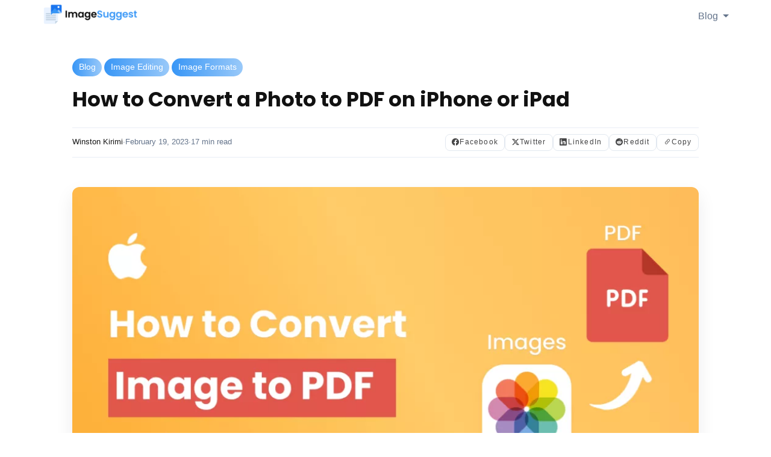

--- FILE ---
content_type: text/html; charset=UTF-8
request_url: https://imagesuggest.com/blog/convert-iphone-photo-to-pdf/
body_size: 21856
content:
<!doctype html>
<html lang="en-US">
<head>
  <meta charset="UTF-8">
  <meta name="viewport" content="width=device-width, initial-scale=1">
  <meta name='robots' content='index, follow, max-image-preview:large, max-snippet:-1, max-video-preview:-1' />

	<!-- This site is optimized with the Yoast SEO plugin v23.3 - https://yoast.com/wordpress/plugins/seo/ -->
	<title>How to Convert Images and Photos to PDF on Your iPhone</title>
	<meta name="description" content="Trying to convert a picture to PDF on your iPhone or iPad? You can accomplish the task with over 3 native methods, and with online tools. See the steps." />
	<link rel="canonical" href="https://imagesuggest.com/blog/convert-iphone-photo-to-pdf/" />
	<meta property="og:locale" content="en_US" />
	<meta property="og:type" content="article" />
	<meta property="og:title" content="How to Convert Images and Photos to PDF on Your iPhone" />
	<meta property="og:description" content="Trying to convert a picture to PDF on your iPhone or iPad? You can accomplish the task with over 3 native methods, and with online tools. See the steps." />
	<meta property="og:url" content="https://imagesuggest.com/blog/convert-iphone-photo-to-pdf/" />
	<meta property="og:site_name" content="ImageSuggest" />
	<meta property="article:published_time" content="2023-02-19T15:37:25+00:00" />
	<meta property="article:modified_time" content="2024-08-08T15:50:30+00:00" />
	<meta property="og:image" content="https://imagesuggest.com/wp-content/uploads/2023/02/How-to-resize-images-on-windows-jpg.webp" />
	<meta property="og:image:width" content="1200" />
	<meta property="og:image:height" content="628" />
	<meta property="og:image:type" content="image/jpeg" />
	<meta name="author" content="Winston Kirimi" />
	<meta name="twitter:card" content="summary_large_image" />
	<meta name="twitter:label1" content="Written by" />
	<meta name="twitter:data1" content="Winston Kirimi" />
	<meta name="twitter:label2" content="Est. reading time" />
	<meta name="twitter:data2" content="23 minutes" />
	<script type="application/ld+json" class="yoast-schema-graph">{"@context":"https://schema.org","@graph":[{"@type":"WebPage","@id":"https://imagesuggest.com/blog/convert-iphone-photo-to-pdf/","url":"https://imagesuggest.com/blog/convert-iphone-photo-to-pdf/","name":"How to Convert Images and Photos to PDF on Your iPhone","isPartOf":{"@id":"https://imagesuggest.com/#website"},"primaryImageOfPage":{"@id":"https://imagesuggest.com/blog/convert-iphone-photo-to-pdf/#primaryimage"},"image":{"@id":"https://imagesuggest.com/blog/convert-iphone-photo-to-pdf/#primaryimage"},"thumbnailUrl":"https://imagesuggest.com/wp-content/uploads/2023/02/How-to-resize-images-on-windows-jpg.webp","datePublished":"2023-02-19T15:37:25+00:00","dateModified":"2024-08-08T15:50:30+00:00","author":{"@id":"https://imagesuggest.com/#/schema/person/b5983b555769fd4c112c346e3abbb6a3"},"description":"Trying to convert a picture to PDF on your iPhone or iPad? You can accomplish the task with over 3 native methods, and with online tools. See the steps.","breadcrumb":{"@id":"https://imagesuggest.com/blog/convert-iphone-photo-to-pdf/#breadcrumb"},"inLanguage":"en-US","potentialAction":[{"@type":"ReadAction","target":["https://imagesuggest.com/blog/convert-iphone-photo-to-pdf/"]}]},{"@type":"ImageObject","inLanguage":"en-US","@id":"https://imagesuggest.com/blog/convert-iphone-photo-to-pdf/#primaryimage","url":"https://imagesuggest.com/wp-content/uploads/2023/02/How-to-resize-images-on-windows-jpg.webp","contentUrl":"https://imagesuggest.com/wp-content/uploads/2023/02/How-to-resize-images-on-windows-jpg.webp","width":1200,"height":628},{"@type":"BreadcrumbList","@id":"https://imagesuggest.com/blog/convert-iphone-photo-to-pdf/#breadcrumb","itemListElement":[{"@type":"ListItem","position":1,"name":"Home","item":"https://imagesuggest.com/"},{"@type":"ListItem","position":2,"name":"How to Convert a Photo to PDF on iPhone or iPad"}]},{"@type":"WebSite","@id":"https://imagesuggest.com/#website","url":"https://imagesuggest.com/","name":"ImageSuggest","description":"AI Image Recommendations","potentialAction":[{"@type":"SearchAction","target":{"@type":"EntryPoint","urlTemplate":"https://imagesuggest.com/?s={search_term_string}"},"query-input":"required name=search_term_string"}],"inLanguage":"en-US"},{"@type":"Person","@id":"https://imagesuggest.com/#/schema/person/b5983b555769fd4c112c346e3abbb6a3","name":"Winston Kirimi","image":{"@type":"ImageObject","inLanguage":"en-US","@id":"https://imagesuggest.com/#/schema/person/image/","url":"https://secure.gravatar.com/avatar/a31e5f13f4a0b565b295584e043fa82b?s=96&d=mm&r=g","contentUrl":"https://secure.gravatar.com/avatar/a31e5f13f4a0b565b295584e043fa82b?s=96&d=mm&r=g","caption":"Winston Kirimi"},"description":"A graduate in chemistry by training, Winston writes about technology, software and SEO.","url":"https://imagesuggest.com/author/winston/"}]}</script>
	<!-- / Yoast SEO plugin. -->


<link rel='dns-prefetch' href='//fonts.googleapis.com' />
<link rel='dns-prefetch' href='//cdn.jsdelivr.net' />
<link rel="alternate" type="application/rss+xml" title="ImageSuggest &raquo; Feed" href="https://imagesuggest.com/feed/" />
<link rel="alternate" type="application/rss+xml" title="ImageSuggest &raquo; Comments Feed" href="https://imagesuggest.com/comments/feed/" />
<link rel="alternate" type="application/rss+xml" title="ImageSuggest &raquo; How to Convert a Photo to PDF on iPhone or iPad Comments Feed" href="https://imagesuggest.com/blog/convert-iphone-photo-to-pdf/feed/" />
<script type="text/javascript">
/* <![CDATA[ */
window._wpemojiSettings = {"baseUrl":"https:\/\/s.w.org\/images\/core\/emoji\/15.0.3\/72x72\/","ext":".png","svgUrl":"https:\/\/s.w.org\/images\/core\/emoji\/15.0.3\/svg\/","svgExt":".svg","source":{"concatemoji":"https:\/\/imagesuggest.com\/wp-includes\/js\/wp-emoji-release.min.js?ver=6.5.7"}};
/*! This file is auto-generated */
!function(i,n){var o,s,e;function c(e){try{var t={supportTests:e,timestamp:(new Date).valueOf()};sessionStorage.setItem(o,JSON.stringify(t))}catch(e){}}function p(e,t,n){e.clearRect(0,0,e.canvas.width,e.canvas.height),e.fillText(t,0,0);var t=new Uint32Array(e.getImageData(0,0,e.canvas.width,e.canvas.height).data),r=(e.clearRect(0,0,e.canvas.width,e.canvas.height),e.fillText(n,0,0),new Uint32Array(e.getImageData(0,0,e.canvas.width,e.canvas.height).data));return t.every(function(e,t){return e===r[t]})}function u(e,t,n){switch(t){case"flag":return n(e,"\ud83c\udff3\ufe0f\u200d\u26a7\ufe0f","\ud83c\udff3\ufe0f\u200b\u26a7\ufe0f")?!1:!n(e,"\ud83c\uddfa\ud83c\uddf3","\ud83c\uddfa\u200b\ud83c\uddf3")&&!n(e,"\ud83c\udff4\udb40\udc67\udb40\udc62\udb40\udc65\udb40\udc6e\udb40\udc67\udb40\udc7f","\ud83c\udff4\u200b\udb40\udc67\u200b\udb40\udc62\u200b\udb40\udc65\u200b\udb40\udc6e\u200b\udb40\udc67\u200b\udb40\udc7f");case"emoji":return!n(e,"\ud83d\udc26\u200d\u2b1b","\ud83d\udc26\u200b\u2b1b")}return!1}function f(e,t,n){var r="undefined"!=typeof WorkerGlobalScope&&self instanceof WorkerGlobalScope?new OffscreenCanvas(300,150):i.createElement("canvas"),a=r.getContext("2d",{willReadFrequently:!0}),o=(a.textBaseline="top",a.font="600 32px Arial",{});return e.forEach(function(e){o[e]=t(a,e,n)}),o}function t(e){var t=i.createElement("script");t.src=e,t.defer=!0,i.head.appendChild(t)}"undefined"!=typeof Promise&&(o="wpEmojiSettingsSupports",s=["flag","emoji"],n.supports={everything:!0,everythingExceptFlag:!0},e=new Promise(function(e){i.addEventListener("DOMContentLoaded",e,{once:!0})}),new Promise(function(t){var n=function(){try{var e=JSON.parse(sessionStorage.getItem(o));if("object"==typeof e&&"number"==typeof e.timestamp&&(new Date).valueOf()<e.timestamp+604800&&"object"==typeof e.supportTests)return e.supportTests}catch(e){}return null}();if(!n){if("undefined"!=typeof Worker&&"undefined"!=typeof OffscreenCanvas&&"undefined"!=typeof URL&&URL.createObjectURL&&"undefined"!=typeof Blob)try{var e="postMessage("+f.toString()+"("+[JSON.stringify(s),u.toString(),p.toString()].join(",")+"));",r=new Blob([e],{type:"text/javascript"}),a=new Worker(URL.createObjectURL(r),{name:"wpTestEmojiSupports"});return void(a.onmessage=function(e){c(n=e.data),a.terminate(),t(n)})}catch(e){}c(n=f(s,u,p))}t(n)}).then(function(e){for(var t in e)n.supports[t]=e[t],n.supports.everything=n.supports.everything&&n.supports[t],"flag"!==t&&(n.supports.everythingExceptFlag=n.supports.everythingExceptFlag&&n.supports[t]);n.supports.everythingExceptFlag=n.supports.everythingExceptFlag&&!n.supports.flag,n.DOMReady=!1,n.readyCallback=function(){n.DOMReady=!0}}).then(function(){return e}).then(function(){var e;n.supports.everything||(n.readyCallback(),(e=n.source||{}).concatemoji?t(e.concatemoji):e.wpemoji&&e.twemoji&&(t(e.twemoji),t(e.wpemoji)))}))}((window,document),window._wpemojiSettings);
/* ]]> */
</script>
<style id='wp-emoji-styles-inline-css' type='text/css'>

	img.wp-smiley, img.emoji {
		display: inline !important;
		border: none !important;
		box-shadow: none !important;
		height: 1em !important;
		width: 1em !important;
		margin: 0 0.07em !important;
		vertical-align: -0.1em !important;
		background: none !important;
		padding: 0 !important;
	}
</style>
<link rel='stylesheet' id='wp-block-library-css' href='https://imagesuggest.com/wp-includes/css/dist/block-library/style.min.css?ver=6.5.7' type='text/css' media='all' />
<style id='classic-theme-styles-inline-css' type='text/css'>
/*! This file is auto-generated */
.wp-block-button__link{color:#fff;background-color:#32373c;border-radius:9999px;box-shadow:none;text-decoration:none;padding:calc(.667em + 2px) calc(1.333em + 2px);font-size:1.125em}.wp-block-file__button{background:#32373c;color:#fff;text-decoration:none}
</style>
<style id='global-styles-inline-css' type='text/css'>
body{--wp--preset--color--black: #000000;--wp--preset--color--cyan-bluish-gray: #abb8c3;--wp--preset--color--white: #ffffff;--wp--preset--color--pale-pink: #f78da7;--wp--preset--color--vivid-red: #cf2e2e;--wp--preset--color--luminous-vivid-orange: #ff6900;--wp--preset--color--luminous-vivid-amber: #fcb900;--wp--preset--color--light-green-cyan: #7bdcb5;--wp--preset--color--vivid-green-cyan: #00d084;--wp--preset--color--pale-cyan-blue: #8ed1fc;--wp--preset--color--vivid-cyan-blue: #0693e3;--wp--preset--color--vivid-purple: #9b51e0;--wp--preset--gradient--vivid-cyan-blue-to-vivid-purple: linear-gradient(135deg,rgba(6,147,227,1) 0%,rgb(155,81,224) 100%);--wp--preset--gradient--light-green-cyan-to-vivid-green-cyan: linear-gradient(135deg,rgb(122,220,180) 0%,rgb(0,208,130) 100%);--wp--preset--gradient--luminous-vivid-amber-to-luminous-vivid-orange: linear-gradient(135deg,rgba(252,185,0,1) 0%,rgba(255,105,0,1) 100%);--wp--preset--gradient--luminous-vivid-orange-to-vivid-red: linear-gradient(135deg,rgba(255,105,0,1) 0%,rgb(207,46,46) 100%);--wp--preset--gradient--very-light-gray-to-cyan-bluish-gray: linear-gradient(135deg,rgb(238,238,238) 0%,rgb(169,184,195) 100%);--wp--preset--gradient--cool-to-warm-spectrum: linear-gradient(135deg,rgb(74,234,220) 0%,rgb(151,120,209) 20%,rgb(207,42,186) 40%,rgb(238,44,130) 60%,rgb(251,105,98) 80%,rgb(254,248,76) 100%);--wp--preset--gradient--blush-light-purple: linear-gradient(135deg,rgb(255,206,236) 0%,rgb(152,150,240) 100%);--wp--preset--gradient--blush-bordeaux: linear-gradient(135deg,rgb(254,205,165) 0%,rgb(254,45,45) 50%,rgb(107,0,62) 100%);--wp--preset--gradient--luminous-dusk: linear-gradient(135deg,rgb(255,203,112) 0%,rgb(199,81,192) 50%,rgb(65,88,208) 100%);--wp--preset--gradient--pale-ocean: linear-gradient(135deg,rgb(255,245,203) 0%,rgb(182,227,212) 50%,rgb(51,167,181) 100%);--wp--preset--gradient--electric-grass: linear-gradient(135deg,rgb(202,248,128) 0%,rgb(113,206,126) 100%);--wp--preset--gradient--midnight: linear-gradient(135deg,rgb(2,3,129) 0%,rgb(40,116,252) 100%);--wp--preset--font-size--small: 13px;--wp--preset--font-size--medium: 20px;--wp--preset--font-size--large: 36px;--wp--preset--font-size--x-large: 42px;--wp--preset--spacing--20: 0.44rem;--wp--preset--spacing--30: 0.67rem;--wp--preset--spacing--40: 1rem;--wp--preset--spacing--50: 1.5rem;--wp--preset--spacing--60: 2.25rem;--wp--preset--spacing--70: 3.38rem;--wp--preset--spacing--80: 5.06rem;--wp--preset--shadow--natural: 6px 6px 9px rgba(0, 0, 0, 0.2);--wp--preset--shadow--deep: 12px 12px 50px rgba(0, 0, 0, 0.4);--wp--preset--shadow--sharp: 6px 6px 0px rgba(0, 0, 0, 0.2);--wp--preset--shadow--outlined: 6px 6px 0px -3px rgba(255, 255, 255, 1), 6px 6px rgba(0, 0, 0, 1);--wp--preset--shadow--crisp: 6px 6px 0px rgba(0, 0, 0, 1);}:where(.is-layout-flex){gap: 0.5em;}:where(.is-layout-grid){gap: 0.5em;}body .is-layout-flex{display: flex;}body .is-layout-flex{flex-wrap: wrap;align-items: center;}body .is-layout-flex > *{margin: 0;}body .is-layout-grid{display: grid;}body .is-layout-grid > *{margin: 0;}:where(.wp-block-columns.is-layout-flex){gap: 2em;}:where(.wp-block-columns.is-layout-grid){gap: 2em;}:where(.wp-block-post-template.is-layout-flex){gap: 1.25em;}:where(.wp-block-post-template.is-layout-grid){gap: 1.25em;}.has-black-color{color: var(--wp--preset--color--black) !important;}.has-cyan-bluish-gray-color{color: var(--wp--preset--color--cyan-bluish-gray) !important;}.has-white-color{color: var(--wp--preset--color--white) !important;}.has-pale-pink-color{color: var(--wp--preset--color--pale-pink) !important;}.has-vivid-red-color{color: var(--wp--preset--color--vivid-red) !important;}.has-luminous-vivid-orange-color{color: var(--wp--preset--color--luminous-vivid-orange) !important;}.has-luminous-vivid-amber-color{color: var(--wp--preset--color--luminous-vivid-amber) !important;}.has-light-green-cyan-color{color: var(--wp--preset--color--light-green-cyan) !important;}.has-vivid-green-cyan-color{color: var(--wp--preset--color--vivid-green-cyan) !important;}.has-pale-cyan-blue-color{color: var(--wp--preset--color--pale-cyan-blue) !important;}.has-vivid-cyan-blue-color{color: var(--wp--preset--color--vivid-cyan-blue) !important;}.has-vivid-purple-color{color: var(--wp--preset--color--vivid-purple) !important;}.has-black-background-color{background-color: var(--wp--preset--color--black) !important;}.has-cyan-bluish-gray-background-color{background-color: var(--wp--preset--color--cyan-bluish-gray) !important;}.has-white-background-color{background-color: var(--wp--preset--color--white) !important;}.has-pale-pink-background-color{background-color: var(--wp--preset--color--pale-pink) !important;}.has-vivid-red-background-color{background-color: var(--wp--preset--color--vivid-red) !important;}.has-luminous-vivid-orange-background-color{background-color: var(--wp--preset--color--luminous-vivid-orange) !important;}.has-luminous-vivid-amber-background-color{background-color: var(--wp--preset--color--luminous-vivid-amber) !important;}.has-light-green-cyan-background-color{background-color: var(--wp--preset--color--light-green-cyan) !important;}.has-vivid-green-cyan-background-color{background-color: var(--wp--preset--color--vivid-green-cyan) !important;}.has-pale-cyan-blue-background-color{background-color: var(--wp--preset--color--pale-cyan-blue) !important;}.has-vivid-cyan-blue-background-color{background-color: var(--wp--preset--color--vivid-cyan-blue) !important;}.has-vivid-purple-background-color{background-color: var(--wp--preset--color--vivid-purple) !important;}.has-black-border-color{border-color: var(--wp--preset--color--black) !important;}.has-cyan-bluish-gray-border-color{border-color: var(--wp--preset--color--cyan-bluish-gray) !important;}.has-white-border-color{border-color: var(--wp--preset--color--white) !important;}.has-pale-pink-border-color{border-color: var(--wp--preset--color--pale-pink) !important;}.has-vivid-red-border-color{border-color: var(--wp--preset--color--vivid-red) !important;}.has-luminous-vivid-orange-border-color{border-color: var(--wp--preset--color--luminous-vivid-orange) !important;}.has-luminous-vivid-amber-border-color{border-color: var(--wp--preset--color--luminous-vivid-amber) !important;}.has-light-green-cyan-border-color{border-color: var(--wp--preset--color--light-green-cyan) !important;}.has-vivid-green-cyan-border-color{border-color: var(--wp--preset--color--vivid-green-cyan) !important;}.has-pale-cyan-blue-border-color{border-color: var(--wp--preset--color--pale-cyan-blue) !important;}.has-vivid-cyan-blue-border-color{border-color: var(--wp--preset--color--vivid-cyan-blue) !important;}.has-vivid-purple-border-color{border-color: var(--wp--preset--color--vivid-purple) !important;}.has-vivid-cyan-blue-to-vivid-purple-gradient-background{background: var(--wp--preset--gradient--vivid-cyan-blue-to-vivid-purple) !important;}.has-light-green-cyan-to-vivid-green-cyan-gradient-background{background: var(--wp--preset--gradient--light-green-cyan-to-vivid-green-cyan) !important;}.has-luminous-vivid-amber-to-luminous-vivid-orange-gradient-background{background: var(--wp--preset--gradient--luminous-vivid-amber-to-luminous-vivid-orange) !important;}.has-luminous-vivid-orange-to-vivid-red-gradient-background{background: var(--wp--preset--gradient--luminous-vivid-orange-to-vivid-red) !important;}.has-very-light-gray-to-cyan-bluish-gray-gradient-background{background: var(--wp--preset--gradient--very-light-gray-to-cyan-bluish-gray) !important;}.has-cool-to-warm-spectrum-gradient-background{background: var(--wp--preset--gradient--cool-to-warm-spectrum) !important;}.has-blush-light-purple-gradient-background{background: var(--wp--preset--gradient--blush-light-purple) !important;}.has-blush-bordeaux-gradient-background{background: var(--wp--preset--gradient--blush-bordeaux) !important;}.has-luminous-dusk-gradient-background{background: var(--wp--preset--gradient--luminous-dusk) !important;}.has-pale-ocean-gradient-background{background: var(--wp--preset--gradient--pale-ocean) !important;}.has-electric-grass-gradient-background{background: var(--wp--preset--gradient--electric-grass) !important;}.has-midnight-gradient-background{background: var(--wp--preset--gradient--midnight) !important;}.has-small-font-size{font-size: var(--wp--preset--font-size--small) !important;}.has-medium-font-size{font-size: var(--wp--preset--font-size--medium) !important;}.has-large-font-size{font-size: var(--wp--preset--font-size--large) !important;}.has-x-large-font-size{font-size: var(--wp--preset--font-size--x-large) !important;}
.wp-block-navigation a:where(:not(.wp-element-button)){color: inherit;}
:where(.wp-block-post-template.is-layout-flex){gap: 1.25em;}:where(.wp-block-post-template.is-layout-grid){gap: 1.25em;}
:where(.wp-block-columns.is-layout-flex){gap: 2em;}:where(.wp-block-columns.is-layout-grid){gap: 2em;}
.wp-block-pullquote{font-size: 1.5em;line-height: 1.6;}
</style>
<link rel='stylesheet' id='contentberg-style-css' href='https://imagesuggest.com/wp-content/themes/contentberg/style.css' type='text/css' media='all' />
<link rel='stylesheet' id='isg-fonts-css' href='https://fonts.googleapis.com/css2?family=Poppins:wght@400;500;600;700&#038;display=swap' type='text/css' media='all' />
<link rel='stylesheet' id='isg-front-page-css' href='https://imagesuggest.com/wp-content/themes/imagesuggest/assets/css/front-page.css?ver=1760807185' type='text/css' media='all' />
<link rel='stylesheet' id='isg-header-footer-css' href='https://imagesuggest.com/wp-content/themes/imagesuggest/assets/css/header-footer.css?ver=1760807185' type='text/css' media='all' />
<link rel='stylesheet' id='is-single-css' href='https://imagesuggest.com/wp-content/themes/imagesuggest/assets/css/single.css?ver=1.0' type='text/css' media='all' />
<link rel='stylesheet' id='bootstrap-icons-css' href='https://cdn.jsdelivr.net/npm/bootstrap-icons@1.11.3/font/bootstrap-icons.css?ver=1.11.3' type='text/css' media='all' />
<link rel='stylesheet' id='contentberg-fonts-css' href='https://fonts.googleapis.com/css?family=Roboto%3A400%2C500%2C700%7CPT+Serif%3A400%2C400i%2C600%7CIBM+Plex+Serif%3A500' type='text/css' media='all' />
<link rel='stylesheet' id='contentberg-core-css' href='https://imagesuggest.com/wp-content/themes/imagesuggest/style.css?ver=2.2.0' type='text/css' media='all' />
<link rel='stylesheet' id='contentberg-lightbox-css' href='https://imagesuggest.com/wp-content/themes/contentberg/css/lightbox.css?ver=2.2.0' type='text/css' media='all' />
<link rel='stylesheet' id='font-awesome-css' href='https://imagesuggest.com/wp-content/themes/contentberg/css/fontawesome/css/font-awesome.min.css?ver=2.2.0' type='text/css' media='all' />
<link rel='stylesheet' id='isg-text-section-css' href='https://imagesuggest.com/wp-content/themes/imagesuggest/landingwidget/text-section.css?ver=1760807185' type='text/css' media='all' />
<link rel='stylesheet' id='blog-index-css' href='https://imagesuggest.com/wp-content/themes/imagesuggest/assets/css/blog.css?ver=1760807185' type='text/css' media='all' />
<link rel='stylesheet' id='is-single-css-css' href='https://imagesuggest.com/wp-content/themes/imagesuggest/assets/css/single.css?ver=1760807185' type='text/css' media='all' />
<script type="text/javascript" src="https://imagesuggest.com/wp-includes/js/jquery/jquery.min.js?ver=3.7.1" id="jquery-core-js"></script>
<script type="text/javascript" src="https://imagesuggest.com/wp-includes/js/jquery/jquery-migrate.min.js?ver=3.4.1" id="jquery-migrate-js"></script>
<link rel="https://api.w.org/" href="https://imagesuggest.com/wp-json/" /><link rel="alternate" type="application/json" href="https://imagesuggest.com/wp-json/wp/v2/posts/8445" /><link rel="EditURI" type="application/rsd+xml" title="RSD" href="https://imagesuggest.com/xmlrpc.php?rsd" />
<meta name="generator" content="WordPress 6.5.7" />
<link rel='shortlink' href='https://imagesuggest.com/?p=8445' />
<link rel="alternate" type="application/json+oembed" href="https://imagesuggest.com/wp-json/oembed/1.0/embed?url=https%3A%2F%2Fimagesuggest.com%2Fblog%2Fconvert-iphone-photo-to-pdf%2F" />
<link rel="alternate" type="text/xml+oembed" href="https://imagesuggest.com/wp-json/oembed/1.0/embed?url=https%3A%2F%2Fimagesuggest.com%2Fblog%2Fconvert-iphone-photo-to-pdf%2F&#038;format=xml" />
<meta name="generator" content="performance-lab 3.4.0; plugins: ">
<script>var Sphere_Plugin = {"ajaxurl":"https:\/\/imagesuggest.com\/wp-admin\/admin-ajax.php"};</script><!-- Global site tag (gtag.js) - Google Analytics -->
<script async src="https://www.googletagmanager.com/gtag/js?id=G-9JS85JT2RF"></script>
<script>
  window.dataLayer = window.dataLayer || [];
  function gtag(){dataLayer.push(arguments);}
  gtag('js', new Date());

  gtag('config', 'G-9JS85JT2RF');
</script>

<script>
/**
* Function that captures a click on an outbound link in Analytics.
* This function takes a valid URL string as an argument, and uses that URL string
* as the event label. Setting the transport method to 'beacon' lets the hit be sent
* using 'navigator.sendBeacon' in browser that support it.
*/
var captureOutboundLink = function(url) {
   ga('send', 'event', 'outbound', 'click', url, {
     'transport': 'beacon',
     'hitCallback': function(){document.location = url;}
   });
}
</script>

<!--Clarity-->

<script type="text/javascript">
    (function(c,l,a,r,i,t,y){
        c[a]=c[a]||function(){(c[a].q=c[a].q||[]).push(arguments)};
        t=l.createElement(r);t.async=1;t.src="https://www.clarity.ms/tag/"+i;
        y=l.getElementsByTagName(r)[0];y.parentNode.insertBefore(t,y);
    })(window, document, "clarity", "script", "dntqxtk83p");
</script><link rel="icon" href="https://imagesuggest.com/wp-content/uploads/2021/02/Favicon-copy.png" sizes="32x32" />
<link rel="icon" href="https://imagesuggest.com/wp-content/uploads/2021/02/Favicon-copy.png" sizes="192x192" />
<link rel="apple-touch-icon" href="https://imagesuggest.com/wp-content/uploads/2021/02/Favicon-copy.png" />
<meta name="msapplication-TileImage" content="https://imagesuggest.com/wp-content/uploads/2021/02/Favicon-copy.png" />
		<style type="text/css" id="wp-custom-css">
			.entry-content h2 {
    font-size: 1.7rem;
}

.entry-content h3 {
    font-size: 1.5rem;
}

.entry-content h4{
    font-size: 1.1em;
    font-weight: 600;
}

.entry-content .star-rate{
	height: 16px;
	width: auto;
	box-shadow: none !important;
	margin: 0;
}

.entry-content th, .entry-content td{
    height: fit-content;
    font-size: 14px;
    align-content: flex-start;
}

.entry-content .hide-dt{
   display: none;
}

.entry-content .show-dt{
   display: block;
}

.entry-content ul ul {
	list-style: unset;
  margin-left: 1rem;
	padding-left: 1rem;
}

@media(max-width:768px) {
.entry-content .hide-dt{
   display: block;
}

.entry-content .show-dt{
   display: none;
}
	
}

.entry-content > ol {
    list-style: none;          /* hide default marker */
    padding-left: 0;
    counter-reset: none;       /* guard against global resets */
}

.entry-content > ol > li {
    position: relative;
    padding-left: 2.25rem;
    margin: .6rem 0;
}

.entry-content > ol > li::before {
    content: counter(list-item);  /* uses native list counter */
    position: absolute;
    left: 0;
    top: .05rem;
    width: 1.6rem;
    height: 1.6rem;
    border-radius: 999px;
    background: var(--list-accent);
    color: #fff;
    font-weight: 700;
    font-variant-numeric: tabular-nums;
    display: grid;
    place-items: center;
}

iframe{
	width: 100%;
	margin: 20px 0;
}

.entry-content dd{
    text-align: center;
    color: var(--muted);
    margin-top: .8rem;
    margin-bottom: 21px;
    font-family: 'Inter';
    font-style: italic;
}

.entry-content .wp-block-table table{
	margin: unset;
}		</style>
		
  <script>
  (function(){
    const btn = document.querySelector('.isg-hamburger');
    const menu = document.getElementById('isg-mobile-menu');
    if(!btn || !menu) return;
    btn.addEventListener('click', () => {
      const open = menu.hasAttribute('hidden') === false;
      if(open){ menu.setAttribute('hidden',''); btn.setAttribute('aria-expanded','false'); }
      else { menu.removeAttribute('hidden'); btn.setAttribute('aria-expanded','true'); }
    });
  })();
</script>

</head>
<body class="post-template-default single single-post postid-8445 single-format-standard isg-body right-sidebar  has-lb">


<header class="isg-site-header">
  <div class="isg-container isg-header-bar">
    <a class="isg-logo" href="https://imagesuggest.com/" aria-label="ImageSuggest Home">
      <img
        src="https://imagesuggest.com/wp-content/uploads/2021/02/logo.png"
        alt="ImageSuggest"
        width="160" height="36"
        decoding="async" loading="eager">
    </a>

    <!-- Primary Nav with Blog dropdown -->
    <nav class="isg-nav" aria-label="Primary">
      <ul class="isg-menu" role="list">
        <li class="menu-item has-dropdown">
          <a class="isg-link dropdown-toggle" href="/blog/">Blog</a>
          <ul class="dropdown-menu" role="list">
            <li><a class="dropdown-item active" href="/category/blog/blogging-tips/">Blogging Tips</a></li>
            <li><a class="dropdown-item" href="/category/blog/finding-images/">Finding Images</a></li>
            <li><a class="dropdown-item" href="/category/blog/image-editing/">Image Editing</a></li>
            <li><a class="dropdown-item" href="/category/blog/image-formats/">Image Formats</a></li>
          </ul>
        </li>
      </ul>
    </nav>
  </div>

  <!-- Mobile menu (simple, stacks items) -->
  <div id="isg-mobile-menu" class="isg-mobile-menu" hidden>
    <nav aria-label="Mobile">
      <ul class="isg-mobile-list" role="list">
        <li class="group">
          <span class="group-title">Blog</span>
          <ul role="list" class="group-links">
            <li><a href="/category/blog/blogging-tips/">Blogging Tips</a></li>
            <li><a href="/category/blog/finding-images/">Finding Images</a></li>
            <li><a href="/category/blog/image-editing/">Image Editing</a></li>
            <li><a href="/category/blog/image-formats/">Image Formats</a></li>
          </ul>
        </li>
      </ul>
    </nav>
  </div>
</header>

<main id="single-post" class="single-post">

  
<!-- Hero -->
<section class="is-hero">
  <div class="is-breadcrumb"></div>
        <span class="is-badge">
        <a href="https://imagesuggest.com/category/blog/">
          Blog        </a>
      </span>
          <span class="is-badge">
        <a href="https://imagesuggest.com/category/blog/image-editing/">
          Image Editing        </a>
      </span>
          <span class="is-badge">
        <a href="https://imagesuggest.com/category/blog/image-formats/">
          Image Formats        </a>
      </span>
    

    <h1 class="is-title">How to Convert a Photo to PDF on iPhone or iPad</h1>

    <div class="is-meta-row">
      <div class="is-meta">
        <span class="author">
        <a href="#author-bio" class="author-name">Winston Kirimi</a>
        </span> ·
        <span class="date">February 19, 2023</span> ·
        <span class="reading-time">17 min read</span>
      </div>
      <div class="is-share">
        <button class="is-share__btn" data-share="facebook" aria-label="Share on Facebook" title="Share on Facebook">
          <i class="bi bi-facebook" aria-hidden="true"></i>
          <span>Facebook</span>
        </button>

        <button class="is-share__btn" data-share="twitter" aria-label="Share on X" title="Share on X">
          <i class="bi bi-twitter-x" aria-hidden="true"></i>
          <span>Twitter</span>
        </button>

          <button class="is-share__btn" data-share="linkedin" aria-label="Share on LinkedIn" title="Share on LinkedIn">
            <i class="bi bi-linkedin" aria-hidden="true"></i>
            <span>LinkedIn</span>
          </button>

          <button class="is-share__btn" data-share="reddit" aria-label="Share on Reddit" title="Share on Reddit">
            <i class="bi bi-reddit" aria-hidden="true"></i>
            <span>Reddit</span>
          </button>

        <button class="is-share__btn" data-share="copy" aria-label="Copy link" title="Copy link">
          <i class="bi bi-link-45deg" aria-hidden="true"></i>
          <span>Copy</span>
        </button>
      </div>
    </div>

          <div class="is-featured"><img width="770" height="403" src="https://imagesuggest.com/wp-content/uploads/2023/02/How-to-resize-images-on-windows-1024x536.webp" class="attachment-large size-large wp-post-image" alt="" decoding="async" fetchpriority="high" srcset="https://imagesuggest.com/wp-content/uploads/2023/02/How-to-resize-images-on-windows-1024x536.webp 1024w, https://imagesuggest.com/wp-content/uploads/2023/02/How-to-resize-images-on-windows-300x157.webp 300w, https://imagesuggest.com/wp-content/uploads/2023/02/How-to-resize-images-on-windows-768x402.webp 768w, https://imagesuggest.com/wp-content/uploads/2023/02/How-to-resize-images-on-windows-jpg.webp 1200w" sizes="(max-width: 770px) 100vw, 770px" /></div>
      </section>

  <!-- Body: 3 columns -->
  <section class="is-body">
    <!-- Left TOC -->
    <aside class="is-left">
      <div class="is-toc" id="is-toc">
        <h4 class="is-card__title">Contents</h4>
        <ul id="is-toc-list"></ul>
      </div>
    </aside>

    <!-- Middle post -->
    <div class="is-middle">
      <article id="is-article" class="entry-content">
        
<p>Converting photos to PDF on an iPhone or iPad can be a seamless and efficient process, thanks to the built-in functionalities of iOS. Whether you&#8217;re looking to compile multiple images into a single document or convert a single photo for easy sharing, there are several native methods to achieve this <a href="https://imagesuggest.com/blog/convert-jpg-to-pdf-without-software/">without the need for third-party apps</a>. </p>



<p>This article will guide you through various techniques, including using the Files app, Printer Options, Notes app, and more. Additionally, we&#8217;ll explore alternative methods such as online converters and third-party apps for those seeking extra features.</p>



<p>By the end, you&#8217;ll have a comprehensive understanding of how to convert photos to PDF on your iPhone or iPad, tailored to your specific needs.</p>



<h2 class="wp-block-heading" id="converting-photo-to-pdf-on-iphone-without-app"><strong>Method 1: Converting Photo to PDF on iPhone without an App</strong></h2>



<p>Is it possible to convert an image to PDF on iPhone without installing third-party apps?</p>



<p>“Yes.”&nbsp;</p>



<p>In the same way, your <a href="https://imagesuggest.com/blog/resize-photos-iphone/#how-to-resize-a-photo-on-iPhone-without-any-third-party-app">iPhone or iPad has a pre-built functionality to resize photos</a>, it also has the native capability to convert and compile multiple images to PDF. By “native” we mean that your iPhone or iPad already has this function built into its operating system or software, so you don’t need to install any additional apps or software to convert a photo to PDF format.</p>



<p>Pretty good news for those of us who like to keep our home screens uncluttered!&nbsp;</p>



<p>There are several ways to go about it. You can use the&nbsp;</p>



<ul>
<li>Files app</li>



<li>Printer Options</li>



<li>Books app</li>



<li>Notes app</li>



<li>Shortcuts app</li>
</ul>



<p>Let’s see how each works:</p>



<h3 class="wp-block-heading" id="how-to-convert-photo-to-pdf-on-iPhone-with-File-app">a) How to Convert a Photo to PDF on iPhone With the Files App</h3>



<p>The Files app technique is ideal if you want to compile multiple images or photos into one PDF document.&nbsp;</p>



<p><strong>Prerequisite</strong>: Save the photos you want to compile in one folder to easily access them in the <strong>Files App</strong>. (See steps 1 to 8)</p>



<ol>
<li>Open the <strong>Photos App</strong>.&nbsp;</li>



<li>Select the photos you want to compile.&nbsp;</li>



<li>Click on the Share icon (check the bottom right-hand corner).&nbsp;</li>



<li>Choose Save to Files.&nbsp;</li>
</ol>


<div class="wp-block-image">
<figure class="aligncenter size-large is-resized"><img decoding="async" width="1024" height="677" src="https://imagesuggest.com/wp-content/uploads/2023/02/1-1024x677.webp" alt="Converting Photo to PDF on iPhone With the Files App" class="wp-image-8508" style="width:768px;height:508px" srcset="https://imagesuggest.com/wp-content/uploads/2023/02/1-1024x677.webp 1024w, https://imagesuggest.com/wp-content/uploads/2023/02/1-300x198.webp 300w, https://imagesuggest.com/wp-content/uploads/2023/02/1-768x508.webp 768w, https://imagesuggest.com/wp-content/uploads/2023/02/1-1536x1016.webp 1536w, https://imagesuggest.com/wp-content/uploads/2023/02/1-270x180.webp 270w, https://imagesuggest.com/wp-content/uploads/2023/02/1-370x245.webp 370w" sizes="(max-width: 1024px) 100vw, 1024px" /><figcaption class="wp-element-caption">Converting Photo to PDF on iPhone With the Files App</figcaption></figure></div>


<ol start="5">
<li>You’ll need to create a new folder on the ‘On My iPhone’ Folder.&nbsp;</li>



<li>Select the folder to expand it, and from the right top corner you should see a New Folder icon.&nbsp;</li>



<li>Give your folder a name that you can remember such as “Images files to PDF) and select Done.&nbsp;</li>
</ol>


<div class="wp-block-image">
<figure class="aligncenter size-large is-resized"><img decoding="async" width="1024" height="678" src="https://imagesuggest.com/wp-content/uploads/2023/02/How-to-Convert-Photo-to-PDF-on-iPhone-With-the-Files-App-1024x678.webp" alt="How to Convert Photo to PDF on iPhone With the Files App" class="wp-image-8710" style="width:768px;height:509px" srcset="https://imagesuggest.com/wp-content/uploads/2023/02/How-to-Convert-Photo-to-PDF-on-iPhone-With-the-Files-App-1024x678.webp 1024w, https://imagesuggest.com/wp-content/uploads/2023/02/How-to-Convert-Photo-to-PDF-on-iPhone-With-the-Files-App-300x199.webp 300w, https://imagesuggest.com/wp-content/uploads/2023/02/How-to-Convert-Photo-to-PDF-on-iPhone-With-the-Files-App-768x508.webp 768w, https://imagesuggest.com/wp-content/uploads/2023/02/How-to-Convert-Photo-to-PDF-on-iPhone-With-the-Files-App-1536x1016.webp 1536w, https://imagesuggest.com/wp-content/uploads/2023/02/How-to-Convert-Photo-to-PDF-on-iPhone-With-the-Files-App-270x180.webp 270w, https://imagesuggest.com/wp-content/uploads/2023/02/How-to-Convert-Photo-to-PDF-on-iPhone-With-the-Files-App-370x245.webp 370w" sizes="(max-width: 1024px) 100vw, 1024px" /><figcaption class="wp-element-caption">How to Convert Photo to PDF on iPhone With the Files App</figcaption></figure></div>


<ol start="8">
<li>Select Save (from the right-hand corner) to finish the process of transferring the selected photos to the new folder you have created.&nbsp;</li>
</ol>


<div class="wp-block-image">
<figure class="aligncenter size-large is-resized"><img loading="lazy" decoding="async" width="828" height="518" src="https://imagesuggest.com/wp-content/uploads/2023/02/8-edited.webp" alt="" class="wp-image-8518" style="width:414px;height:259px" srcset="https://imagesuggest.com/wp-content/uploads/2023/02/8-edited.webp 828w, https://imagesuggest.com/wp-content/uploads/2023/02/8-edited-300x188.webp 300w, https://imagesuggest.com/wp-content/uploads/2023/02/8-edited-768x480.webp 768w" sizes="(max-width: 828px) 100vw, 828px" /></figure></div>


<p>For the next process, we’ll use the Files app to access the newly created folder and convert the photos to PDF.&nbsp;</p>



<ol start="9">
<li>Open the <strong>Files app</strong>.&nbsp;</li>
</ol>



<p class="verdict-style">In case you can’t easily find it by swiping through your app pages on your iPhone&#8217;s home screen, from your iPhone&#8217;s home screen, swipe down from the center of the screen to open the Search bar. Then, in the search bar, type &#8220;Files&#8221; and the <strong>Files app</strong> icon should appear in the search results. Tap on the Files app icon to open the app.</p>


<div class="wp-block-image">
<figure class="aligncenter size-large is-resized"><img loading="lazy" decoding="async" width="496" height="1024" src="https://imagesuggest.com/wp-content/uploads/2023/02/9-496x1024.webp" alt="" class="wp-image-8513" style="width:248px;height:512px" srcset="https://imagesuggest.com/wp-content/uploads/2023/02/9-496x1024.webp 496w, https://imagesuggest.com/wp-content/uploads/2023/02/9-145x300.webp 145w, https://imagesuggest.com/wp-content/uploads/2023/02/9-768x1586.webp 768w, https://imagesuggest.com/wp-content/uploads/2023/02/9-744x1536.webp 744w, https://imagesuggest.com/wp-content/uploads/2023/02/9-jpg.webp 828w" sizes="(max-width: 496px) 100vw, 496px" /></figure></div>


<ol start="10">
<li>Locate the folder that you have just created and saved your images.&nbsp;</li>
</ol>



<p class="verdict-style">If you want your images to be compiled in a certain order in the PDF document, you can change the alphabetic order of the file names,&nbsp; for instance, if you have four images, you can assign them the numerals 1 to 4.&nbsp;</p>


<div class="wp-block-image">
<figure class="aligncenter size-large is-resized"><img loading="lazy" decoding="async" width="496" height="1024" src="https://imagesuggest.com/wp-content/uploads/2023/02/10-496x1024.webp" alt="" class="wp-image-8514" style="width:248px;height:512px" srcset="https://imagesuggest.com/wp-content/uploads/2023/02/10-496x1024.webp 496w, https://imagesuggest.com/wp-content/uploads/2023/02/10-145x300.webp 145w, https://imagesuggest.com/wp-content/uploads/2023/02/10-768x1586.webp 768w, https://imagesuggest.com/wp-content/uploads/2023/02/10-744x1536.webp 744w, https://imagesuggest.com/wp-content/uploads/2023/02/10-jpg.webp 828w" sizes="(max-width: 496px) 100vw, 496px" /></figure></div>


<ol start="11">
<li>Select all the images in the folder, and from the bottom menu, select the More icon (Three dots).&nbsp;</li>



<li>Tap Create PDF.</li>
</ol>


<div class="wp-block-image">
<figure class="aligncenter size-large is-resized"><img loading="lazy" decoding="async" width="1022" height="1024" src="https://imagesuggest.com/wp-content/uploads/2023/02/11-1022x1024.webp" alt="Create PDF from photos on iPhone with the Files App" class="wp-image-8515" style="width:511px;height:512px" srcset="https://imagesuggest.com/wp-content/uploads/2023/02/11-1022x1024.webp 1022w, https://imagesuggest.com/wp-content/uploads/2023/02/11-300x300.webp 300w, https://imagesuggest.com/wp-content/uploads/2023/02/11-150x150.webp 150w, https://imagesuggest.com/wp-content/uploads/2023/02/11-768x770.webp 768w, https://imagesuggest.com/wp-content/uploads/2023/02/11-1532x1536.webp 1532w, https://imagesuggest.com/wp-content/uploads/2023/02/11-370x370.webp 370w, https://imagesuggest.com/wp-content/uploads/2023/02/11-jpg.webp 1706w" sizes="(max-width: 1022px) 100vw, 1022px" /><figcaption class="wp-element-caption">Create PDF from photos on iPhone with the Files App</figcaption></figure></div>


<p>You should see a new PDF file in the folder you’ve created. Before sending your PDF, you can rename it appropriately.&nbsp;</p>



<h3 class="wp-block-heading" id="how-to-convert-a-picture-to-pdf-on-iPhone-using-Printer-options">a) How to Convert a Picture to PDF on iPhone Using Printer Options</h3>



<p>You can use Printer Options to convert multiple images but it’s more intuitive if you’re dealing with only one image.&nbsp;</p>



<ol>
<li>Launch the Photos App, and scroll to the photo to convert.</li>
</ol>



<p class="verdict-style">In case you can’t easily find the Photos App on your iPhone, scroll down on your iPhone’s home screen, and start typing “Photos” in the search bar that appears at the top of the screen.&nbsp;</p>



<ol start="2">
<li>Once you’ve found the photo you’d like to convert, select it and click the Share icon.</li>
</ol>


<div class="wp-block-image">
<figure class="aligncenter size-large is-resized"><img loading="lazy" decoding="async" width="1022" height="1024" src="https://imagesuggest.com/wp-content/uploads/2023/02/How-to-convert-a-picture-to-PDF-on-iPhone-using-Printer-Options-1022x1024.png" alt="How to convert a picture to PDF on iPhone using Printer Options" class="wp-image-8693" style="width:511px;height:512px" srcset="https://imagesuggest.com/wp-content/uploads/2023/02/How-to-convert-a-picture-to-PDF-on-iPhone-using-Printer-Options-1022x1024.png 1022w, https://imagesuggest.com/wp-content/uploads/2023/02/How-to-convert-a-picture-to-PDF-on-iPhone-using-Printer-Options-300x300.png 300w, https://imagesuggest.com/wp-content/uploads/2023/02/How-to-convert-a-picture-to-PDF-on-iPhone-using-Printer-Options-150x150.png 150w, https://imagesuggest.com/wp-content/uploads/2023/02/How-to-convert-a-picture-to-PDF-on-iPhone-using-Printer-Options-768x770.png 768w, https://imagesuggest.com/wp-content/uploads/2023/02/How-to-convert-a-picture-to-PDF-on-iPhone-using-Printer-Options-1532x1536.png 1532w, https://imagesuggest.com/wp-content/uploads/2023/02/How-to-convert-a-picture-to-PDF-on-iPhone-using-Printer-Options-370x370.png 370w, https://imagesuggest.com/wp-content/uploads/2023/02/How-to-convert-a-picture-to-PDF-on-iPhone-using-Printer-Options.png 1706w" sizes="(max-width: 1022px) 100vw, 1022px" /><figcaption class="wp-element-caption">How to convert a picture to PDF on iPhone using Printer Options</figcaption></figure></div>


<ol start="3">
<li>Scroll down the Share options list and click the Print icon.</li>



<li>Pinch your screen to zoom in to open the image in the PDF viewer.</li>
</ol>


<div class="wp-block-image">
<figure class="aligncenter size-large is-resized"><img loading="lazy" decoding="async" width="1022" height="1024" src="https://imagesuggest.com/wp-content/uploads/2023/02/Convert-a-picture-to-PDF-on-iPhone-using-Printer-Options-1022x1024.webp" alt="Convert a picture to PDF on iPhone using Printer Options" class="wp-image-8698" style="width:511px;height:512px" srcset="https://imagesuggest.com/wp-content/uploads/2023/02/Convert-a-picture-to-PDF-on-iPhone-using-Printer-Options-1022x1024.webp 1022w, https://imagesuggest.com/wp-content/uploads/2023/02/Convert-a-picture-to-PDF-on-iPhone-using-Printer-Options-300x300.webp 300w, https://imagesuggest.com/wp-content/uploads/2023/02/Convert-a-picture-to-PDF-on-iPhone-using-Printer-Options-150x150.webp 150w, https://imagesuggest.com/wp-content/uploads/2023/02/Convert-a-picture-to-PDF-on-iPhone-using-Printer-Options-768x770.webp 768w, https://imagesuggest.com/wp-content/uploads/2023/02/Convert-a-picture-to-PDF-on-iPhone-using-Printer-Options-1532x1536.webp 1532w, https://imagesuggest.com/wp-content/uploads/2023/02/Convert-a-picture-to-PDF-on-iPhone-using-Printer-Options-370x370.webp 370w, https://imagesuggest.com/wp-content/uploads/2023/02/Convert-a-picture-to-PDF-on-iPhone-using-Printer-Options-jpg.webp 1706w" sizes="(max-width: 1022px) 100vw, 1022px" /><figcaption class="wp-element-caption">Convert a picture to PDF on iPhone using Printer Options</figcaption></figure></div>


<ol start="5">
<li>Click the Share icon again after entering the PDF view.</li>
</ol>


<div class="wp-block-image">
<figure class="aligncenter size-large is-resized"><img loading="lazy" decoding="async" width="828" height="518" src="https://imagesuggest.com/wp-content/uploads/2023/02/5-1-edited.webp" alt="How to convert a picture to PDF on iPhone using Printer Options" class="wp-image-8530" style="width:414px;height:259px" srcset="https://imagesuggest.com/wp-content/uploads/2023/02/5-1-edited.webp 828w, https://imagesuggest.com/wp-content/uploads/2023/02/5-1-edited-300x188.webp 300w, https://imagesuggest.com/wp-content/uploads/2023/02/5-1-edited-768x480.webp 768w" sizes="(max-width: 828px) 100vw, 828px" /><figcaption class="wp-element-caption">How to convert a picture to PDF on iPhone using Printer Options</figcaption></figure></div>


<ol start="6">
<li>Tap Save to Files and save your PDF.&nbsp;</li>
</ol>


<div class="wp-block-image">
<figure class="aligncenter size-large is-resized"><img loading="lazy" decoding="async" width="1022" height="1024" src="https://imagesuggest.com/wp-content/uploads/2023/02/6-1-1022x1024.webp" alt="How to convert a picture to PDF on iPhone using Printer Options" class="wp-image-8527" style="width:511px;height:512px" srcset="https://imagesuggest.com/wp-content/uploads/2023/02/6-1-1022x1024.webp 1022w, https://imagesuggest.com/wp-content/uploads/2023/02/6-1-300x300.webp 300w, https://imagesuggest.com/wp-content/uploads/2023/02/6-1-150x150.webp 150w, https://imagesuggest.com/wp-content/uploads/2023/02/6-1-768x770.webp 768w, https://imagesuggest.com/wp-content/uploads/2023/02/6-1-1532x1536.webp 1532w, https://imagesuggest.com/wp-content/uploads/2023/02/6-1-370x370.webp 370w, https://imagesuggest.com/wp-content/uploads/2023/02/6-1-jpg.webp 1706w" sizes="(max-width: 1022px) 100vw, 1022px" /><figcaption class="wp-element-caption">How to convert a picture to PDF on iPhone using Printer Options</figcaption></figure></div>


<h3 class="wp-block-heading" id="how-to-convert-photo-to-pdf-on-iPhone-with-the-Books-app">c) How to Turns Photos into PDF on iPhone With the Books App</h3>



<p>The method entails sharing a Photo you want to convert with the Books app to convert it to PDF.</p>



<ol>
<li>Open the Photos App.&nbsp;</li>



<li>Select one or multiple photos, and click the Share button.&nbsp;</li>
</ol>


<div class="wp-block-image">
<figure class="aligncenter size-large is-resized"><img loading="lazy" decoding="async" width="496" height="1024" src="https://imagesuggest.com/wp-content/uploads/2023/02/1-2-496x1024.webp" alt="Select one or multiple photos from Photos App" class="wp-image-8532" style="width:248px;height:512px" srcset="https://imagesuggest.com/wp-content/uploads/2023/02/1-2-496x1024.webp 496w, https://imagesuggest.com/wp-content/uploads/2023/02/1-2-145x300.webp 145w, https://imagesuggest.com/wp-content/uploads/2023/02/1-2-768x1586.webp 768w, https://imagesuggest.com/wp-content/uploads/2023/02/1-2-744x1536.webp 744w, https://imagesuggest.com/wp-content/uploads/2023/02/1-2-jpg.webp 828w" sizes="(max-width: 496px) 100vw, 496px" /><figcaption class="wp-element-caption">Select one or multiple photos from Photos App</figcaption></figure></div>


<ol start="3">
<li>In the list of Share options, select Books.</li>
</ol>



<p class="verdict-style">You may need to swipe through the apps to find Books. You may even have to swipe all the way to the right and click on “more” button to find the Books app&nbsp;&nbsp;</p>


<div class="wp-block-image">
<figure class="aligncenter size-large is-resized"><img loading="lazy" decoding="async" width="1024" height="678" src="https://imagesuggest.com/wp-content/uploads/2023/02/3-1-1024x678.webp" alt="How to Convert Photo to PDF on iPhone With the Books App" class="wp-image-8533" style="width:768px;height:509px" srcset="https://imagesuggest.com/wp-content/uploads/2023/02/3-1-1024x678.webp 1024w, https://imagesuggest.com/wp-content/uploads/2023/02/3-1-300x199.webp 300w, https://imagesuggest.com/wp-content/uploads/2023/02/3-1-768x508.webp 768w, https://imagesuggest.com/wp-content/uploads/2023/02/3-1-1536x1016.webp 1536w, https://imagesuggest.com/wp-content/uploads/2023/02/3-1-270x180.webp 270w, https://imagesuggest.com/wp-content/uploads/2023/02/3-1-370x245.webp 370w" sizes="(max-width: 1024px) 100vw, 1024px" /><figcaption class="wp-element-caption">How to Convert Photo to PDF on iPhone With the Books App</figcaption></figure></div>


<ol start="4">
<li>&nbsp;The Books app converts the images to PDF, and saves the final document.&nbsp;</li>
</ol>


<div class="wp-block-image">
<figure class="aligncenter size-large is-resized"><img loading="lazy" decoding="async" width="496" height="1024" src="https://imagesuggest.com/wp-content/uploads/2023/02/4-1-496x1024.webp" alt="Books app converts the images to PDF" class="wp-image-8534" style="width:248px;height:512px" srcset="https://imagesuggest.com/wp-content/uploads/2023/02/4-1-496x1024.webp 496w, https://imagesuggest.com/wp-content/uploads/2023/02/4-1-145x300.webp 145w, https://imagesuggest.com/wp-content/uploads/2023/02/4-1-768x1586.webp 768w, https://imagesuggest.com/wp-content/uploads/2023/02/4-1-744x1536.webp 744w, https://imagesuggest.com/wp-content/uploads/2023/02/4-1-jpg.webp 828w" sizes="(max-width: 496px) 100vw, 496px" /><figcaption class="wp-element-caption">Books app converts the images to PDF</figcaption></figure></div>


<ol start="5">
<li>To see the file, tap the screen and back arrow. In the Books Library, you should see the new PDF, and you can click the More icon (three dots) to share or send it to other apps.&nbsp;</li>
</ol>


<div class="wp-block-image">
<figure class="aligncenter size-large is-resized"><img loading="lazy" decoding="async" width="1022" height="1024" src="https://imagesuggest.com/wp-content/uploads/2023/02/5-2-1022x1024.webp" alt="Save PDF from the Books Library on iPhone" class="wp-image-8535" style="width:511px;height:512px" srcset="https://imagesuggest.com/wp-content/uploads/2023/02/5-2-1022x1024.webp 1022w, https://imagesuggest.com/wp-content/uploads/2023/02/5-2-300x300.webp 300w, https://imagesuggest.com/wp-content/uploads/2023/02/5-2-150x150.webp 150w, https://imagesuggest.com/wp-content/uploads/2023/02/5-2-768x770.webp 768w, https://imagesuggest.com/wp-content/uploads/2023/02/5-2-1532x1536.webp 1532w, https://imagesuggest.com/wp-content/uploads/2023/02/5-2-370x370.webp 370w, https://imagesuggest.com/wp-content/uploads/2023/02/5-2-jpg.webp 1706w" sizes="(max-width: 1022px) 100vw, 1022px" /><figcaption class="wp-element-caption">Save PDF from the Books Library on iPhone</figcaption></figure></div>


<h3 class="wp-block-heading" id="convert-photo-to-PDF-on-iPhone-with-Note-app">d) How to Convert a Photo to PDF on iPhone With Notes App or the Pages app</h3>



<p>The Notes app can come in handy when you’re trying to scan or sign documents on your phone. You can use it to convert an image or a photo to PDF format.&nbsp;We&#8217;ll also see you may use the <strong>Pages app</strong> in a similar manner.</p>



<p>Here is how to scan and save a document as a PDF:&nbsp;</p>



<ol>
<li>Launch the <strong>Notes app</strong>.</li>
</ol>



<p class="verdict-style">Don’t know where your Notes app is? Simply swipe down on your iPhone’s home screen and search “Notes” in the search field at the top of your screen.&nbsp;</p>



<ol start="2">
<li>Create a new note (from the bottom right-hand corner) or browse through your previous notes).</li>
</ol>


<div class="wp-block-image">
<figure class="aligncenter size-large is-resized"><img loading="lazy" decoding="async" width="1022" height="1024" src="https://imagesuggest.com/wp-content/uploads/2023/02/1-6-1022x1024.webp" alt="Convert Photo to PDF on iPhone With Notes App or the Pages app" class="wp-image-8689" style="width:511px;height:512px" srcset="https://imagesuggest.com/wp-content/uploads/2023/02/1-6-1022x1024.webp 1022w, https://imagesuggest.com/wp-content/uploads/2023/02/1-6-300x300.webp 300w, https://imagesuggest.com/wp-content/uploads/2023/02/1-6-150x150.webp 150w, https://imagesuggest.com/wp-content/uploads/2023/02/1-6-768x770.webp 768w, https://imagesuggest.com/wp-content/uploads/2023/02/1-6-1532x1536.webp 1532w, https://imagesuggest.com/wp-content/uploads/2023/02/1-6-370x370.webp 370w, https://imagesuggest.com/wp-content/uploads/2023/02/1-6-jpg.webp 1706w" sizes="(max-width: 1022px) 100vw, 1022px" /><figcaption class="wp-element-caption">Convert Photo to PDF on iPhone With Notes App or the Pages app</figcaption></figure></div>


<ol start="3">
<li>If you’re in editing mode, you should see a Camera icon above the Keyboard.&nbsp;</li>



<li>Tap on the Camera icon and select Scan Documents&nbsp;</li>
</ol>


<div class="wp-block-image">
<figure class="aligncenter size-large is-resized"><img loading="lazy" decoding="async" width="1022" height="1024" src="https://imagesuggest.com/wp-content/uploads/2023/02/2-3-1022x1024.webp" alt="Convert Photo to PDF on iPhone With Notes App or the Pages app" class="wp-image-8688" style="width:511px;height:512px" srcset="https://imagesuggest.com/wp-content/uploads/2023/02/2-3-1022x1024.webp 1022w, https://imagesuggest.com/wp-content/uploads/2023/02/2-3-300x300.webp 300w, https://imagesuggest.com/wp-content/uploads/2023/02/2-3-150x150.webp 150w, https://imagesuggest.com/wp-content/uploads/2023/02/2-3-768x770.webp 768w, https://imagesuggest.com/wp-content/uploads/2023/02/2-3-1532x1536.webp 1532w, https://imagesuggest.com/wp-content/uploads/2023/02/2-3-370x370.webp 370w, https://imagesuggest.com/wp-content/uploads/2023/02/2-3-jpg.webp 1706w" sizes="(max-width: 1022px) 100vw, 1022px" /><figcaption class="wp-element-caption">Convert Photo to PDF on iPhone With Notes App or the Pages app</figcaption></figure></div>


<ol start="5">
<li>Position your document in view and tap on the capture button or volume key.&nbsp;&nbsp;</li>



<li>You may need to adjust the corners to remove background details and only remain with the document.&nbsp;</li>



<li>If you’re satisfied with the scan, select Keep Scan and then Save.&nbsp;</li>
</ol>


<div class="wp-block-image">
<figure class="aligncenter size-large is-resized"><img loading="lazy" decoding="async" width="1022" height="1024" src="https://imagesuggest.com/wp-content/uploads/2023/02/5-7-1022x1024.webp" alt="Scan documents from an iPhone to save as PDF" class="wp-image-8541" style="width:511px;height:512px" srcset="https://imagesuggest.com/wp-content/uploads/2023/02/5-7-1022x1024.webp 1022w, https://imagesuggest.com/wp-content/uploads/2023/02/5-7-300x300.webp 300w, https://imagesuggest.com/wp-content/uploads/2023/02/5-7-150x150.webp 150w, https://imagesuggest.com/wp-content/uploads/2023/02/5-7-768x770.webp 768w, https://imagesuggest.com/wp-content/uploads/2023/02/5-7-1532x1536.webp 1532w, https://imagesuggest.com/wp-content/uploads/2023/02/5-7-370x370.webp 370w, https://imagesuggest.com/wp-content/uploads/2023/02/5-7-jpg.webp 1706w" sizes="(max-width: 1022px) 100vw, 1022px" /><figcaption class="wp-element-caption">Scan documents from an iPhone to save as PDF</figcaption></figure></div>


<ol start="8">
<li>The scanned document will be inserted into the Note. You can perform more edits as you wish.&nbsp;</li>



<li>Once you’re done, click the More icon (three dots on the right-hand corner of the screen).&nbsp;</li>
</ol>


<div class="wp-block-image">
<figure class="aligncenter size-large is-resized"><img loading="lazy" decoding="async" width="496" height="1024" src="https://imagesuggest.com/wp-content/uploads/2023/02/8-9-496x1024.webp" alt="Scanned documents from Notes App" class="wp-image-8542" style="width:248px;height:512px" srcset="https://imagesuggest.com/wp-content/uploads/2023/02/8-9-496x1024.webp 496w, https://imagesuggest.com/wp-content/uploads/2023/02/8-9-145x300.webp 145w, https://imagesuggest.com/wp-content/uploads/2023/02/8-9-768x1586.webp 768w, https://imagesuggest.com/wp-content/uploads/2023/02/8-9-744x1536.webp 744w, https://imagesuggest.com/wp-content/uploads/2023/02/8-9-jpg.webp 828w" sizes="(max-width: 496px) 100vw, 496px" /><figcaption class="wp-element-caption">Scanned documents from Notes App</figcaption></figure></div>


<ol start="10">
<li>Choose Send a Copy and then tap on Print.&nbsp;</li>



<li>You’ll see a print preview of the Pages.&nbsp;</li>



<li>Zoom into the first page by pinching your screen with two fingers.&nbsp;</li>
</ol>



<figure class="wp-block-image size-large is-resized"><img loading="lazy" decoding="async" width="1024" height="678" src="https://imagesuggest.com/wp-content/uploads/2023/02/10-3-1024x678.webp" alt="Convert Photo to PDF on iPhone With Notes App or the Pages app" class="wp-image-8685" style="width:768px;height:509px" srcset="https://imagesuggest.com/wp-content/uploads/2023/02/10-3-1024x678.webp 1024w, https://imagesuggest.com/wp-content/uploads/2023/02/10-3-300x199.webp 300w, https://imagesuggest.com/wp-content/uploads/2023/02/10-3-768x508.webp 768w, https://imagesuggest.com/wp-content/uploads/2023/02/10-3-1536x1016.webp 1536w, https://imagesuggest.com/wp-content/uploads/2023/02/10-3-270x180.webp 270w, https://imagesuggest.com/wp-content/uploads/2023/02/10-3-370x245.webp 370w" sizes="(max-width: 1024px) 100vw, 1024px" /><figcaption class="wp-element-caption">Convert Photo to PDF on iPhone With Notes App or the Pages app</figcaption></figure>



<ol start="13">
<li>Tap the Upload/Share icon (from the bottom left-hand corner).&nbsp;</li>
</ol>


<div class="wp-block-image">
<figure class="aligncenter size-large is-resized"><img loading="lazy" decoding="async" width="828" height="518" src="https://imagesuggest.com/wp-content/uploads/2023/02/13-edited.webp" alt="Tap on Share icon to save Note as PDF" class="wp-image-8550" style="width:414px;height:259px" srcset="https://imagesuggest.com/wp-content/uploads/2023/02/13-edited.webp 828w, https://imagesuggest.com/wp-content/uploads/2023/02/13-edited-300x188.webp 300w, https://imagesuggest.com/wp-content/uploads/2023/02/13-edited-768x480.webp 768w" sizes="(max-width: 828px) 100vw, 828px" /><figcaption class="wp-element-caption">Tap on Share icon to save Note as PDF</figcaption></figure></div>


<ol start="14">
<li>&nbsp;You’ll see multiple options like Copy, Save to Files, or Save to Pinterest. Note that you don’t need to select “Make PDF” as the note has already been converted. </li>
</ol>


<div class="wp-block-image">
<figure class="aligncenter size-large is-resized"><img loading="lazy" decoding="async" width="496" height="1024" src="https://imagesuggest.com/wp-content/uploads/2023/02/14-496x1024.webp" alt="Save PDF from Notes App to Files" class="wp-image-8547" style="width:248px;height:512px" srcset="https://imagesuggest.com/wp-content/uploads/2023/02/14-496x1024.webp 496w, https://imagesuggest.com/wp-content/uploads/2023/02/14-145x300.webp 145w, https://imagesuggest.com/wp-content/uploads/2023/02/14-768x1586.webp 768w, https://imagesuggest.com/wp-content/uploads/2023/02/14-744x1536.webp 744w, https://imagesuggest.com/wp-content/uploads/2023/02/14-jpg.webp 828w" sizes="(max-width: 496px) 100vw, 496px" /><figcaption class="wp-element-caption">Save PDF from Notes App to Files</figcaption></figure></div>


<p class="verdict-style"><strong>Tip:</strong> If you need more editing functions or the ability to add tables, photos, drawings, and charts, you can use the <a href="#convert-photo-to-PDF-on-iPhone-with-Note-app">Pages app</a>. It’s the native word processor for iOS that allows you to start with a blank document. You can export your document as a PDF and in more formats such as EPUB or Microsoft Word.</p>



<div class="wp-block-group"><div class="wp-block-group__inner-container is-layout-constrained wp-block-group-is-layout-constrained">
<h3 class="wp-block-heading" id="tips-to-convert-an-image-on-a-PDF-on-iPhone-quickly">e) Using the Shortcuts app to convert an image to PDF on iPhone quickly</h3>



<p>Looking to speed up the process? You can use the Shortcuts app to create a shortcut to automate the process of converting an image to a PDF.&nbsp;</p>



<p>There are many ways to create a shortcut that converts an image to PDF, and many possibilities to make your shortcut as complex as you like..&nbsp;</p>



<p>Let’s build a shortcut that you can directly access from Photos or Files via Share Sheet options.&nbsp;</p>



<ol>
<li>Launch the <strong>Shortcuts app</strong>&nbsp;</li>



<li>Tap the + icon to add a new shortcut.</li>
</ol>


<div class="wp-block-image">
<figure class="aligncenter size-large is-resized"><img loading="lazy" decoding="async" width="1022" height="1024" src="https://imagesuggest.com/wp-content/uploads/2023/02/1-5-1022x1024.webp" alt="Convert an Image on a PDF on iPhone Shortcuts" class="wp-image-8670" style="width:511px;height:512px" srcset="https://imagesuggest.com/wp-content/uploads/2023/02/1-5-1022x1024.webp 1022w, https://imagesuggest.com/wp-content/uploads/2023/02/1-5-300x300.webp 300w, https://imagesuggest.com/wp-content/uploads/2023/02/1-5-150x150.webp 150w, https://imagesuggest.com/wp-content/uploads/2023/02/1-5-768x770.webp 768w, https://imagesuggest.com/wp-content/uploads/2023/02/1-5-1532x1536.webp 1532w, https://imagesuggest.com/wp-content/uploads/2023/02/1-5-370x370.webp 370w, https://imagesuggest.com/wp-content/uploads/2023/02/1-5-jpg.webp 1706w" sizes="(max-width: 1022px) 100vw, 1022px" /><figcaption class="wp-element-caption">Convert an Image on a PDF on iPhone Shortcuts</figcaption></figure></div>


<ol start="3">
<li>Rename the shortcut by selecting the drop down arrow next to the shortcut name. You can also set a custom icon.</li>
</ol>



<p>Provide a convenient name like PDF converter.&nbsp;</p>


<div class="wp-block-image">
<figure class="aligncenter size-large is-resized"><img loading="lazy" decoding="async" width="1022" height="1024" src="https://imagesuggest.com/wp-content/uploads/2023/02/3-3-1022x1024.webp" alt="Rename Shortcut App to convert images to PDF on iPhone" class="wp-image-8671" style="width:511px;height:512px" srcset="https://imagesuggest.com/wp-content/uploads/2023/02/3-3-1022x1024.webp 1022w, https://imagesuggest.com/wp-content/uploads/2023/02/3-3-300x300.webp 300w, https://imagesuggest.com/wp-content/uploads/2023/02/3-3-150x150.webp 150w, https://imagesuggest.com/wp-content/uploads/2023/02/3-3-768x770.webp 768w, https://imagesuggest.com/wp-content/uploads/2023/02/3-3-1532x1536.webp 1532w, https://imagesuggest.com/wp-content/uploads/2023/02/3-3-370x370.webp 370w, https://imagesuggest.com/wp-content/uploads/2023/02/3-3-jpg.webp 1706w" sizes="(max-width: 1022px) 100vw, 1022px" /><figcaption class="wp-element-caption">Rename Shortcut App to convert images to PDF on iPhone</figcaption></figure></div>


<ol start="4">
<li>Enable the shortcut in the Share Sheet: Click on the more (i) options icon from the bottom of the screen.&nbsp;</li>
</ol>


<div class="wp-block-image">
<figure class="aligncenter size-large is-resized"><img loading="lazy" decoding="async" width="828" height="518" src="https://imagesuggest.com/wp-content/uploads/2023/02/4-3-edited.webp" alt="" class="wp-image-8571" style="width:414px;height:259px" srcset="https://imagesuggest.com/wp-content/uploads/2023/02/4-3-edited.webp 828w, https://imagesuggest.com/wp-content/uploads/2023/02/4-3-edited-300x188.webp 300w, https://imagesuggest.com/wp-content/uploads/2023/02/4-3-edited-768x480.webp 768w" sizes="(max-width: 828px) 100vw, 828px" /></figure></div>


<ol start="5">
<li>In the Details tab, enable “Show in Share Sheet” and tap Done.&nbsp;&nbsp;</li>



<li>Configure the types of input the shortcut will receive. In ‘Receive Any input from ShareSheet,’ tap on ‘Any’&nbsp;&nbsp;</li>
</ol>


<div class="wp-block-image">
<figure class="aligncenter size-large is-resized"><img loading="lazy" decoding="async" width="1022" height="1024" src="https://imagesuggest.com/wp-content/uploads/2023/02/5-4-1022x1024.webp" alt="" class="wp-image-8674" style="width:511px;height:512px" srcset="https://imagesuggest.com/wp-content/uploads/2023/02/5-4-1022x1024.webp 1022w, https://imagesuggest.com/wp-content/uploads/2023/02/5-4-300x300.webp 300w, https://imagesuggest.com/wp-content/uploads/2023/02/5-4-150x150.webp 150w, https://imagesuggest.com/wp-content/uploads/2023/02/5-4-768x770.webp 768w, https://imagesuggest.com/wp-content/uploads/2023/02/5-4-1532x1536.webp 1532w, https://imagesuggest.com/wp-content/uploads/2023/02/5-4-370x370.webp 370w, https://imagesuggest.com/wp-content/uploads/2023/02/5-4-jpg.webp 1706w" sizes="(max-width: 1022px) 100vw, 1022px" /></figure></div>


<p>All the options will be selected by default. Choose Clear, and only toggle on Images and tap on Done.&nbsp;</p>



<ol start="7">
<li>Add a new action to convert the input to PDF by tapping Add Action.&nbsp;</li>
</ol>


<div class="wp-block-image">
<figure class="aligncenter size-large is-resized"><img loading="lazy" decoding="async" width="1022" height="1024" src="https://imagesuggest.com/wp-content/uploads/2023/02/6-4-1022x1024.webp" alt="" class="wp-image-8672" style="width:511px;height:512px" srcset="https://imagesuggest.com/wp-content/uploads/2023/02/6-4-1022x1024.webp 1022w, https://imagesuggest.com/wp-content/uploads/2023/02/6-4-300x300.webp 300w, https://imagesuggest.com/wp-content/uploads/2023/02/6-4-150x150.webp 150w, https://imagesuggest.com/wp-content/uploads/2023/02/6-4-768x770.webp 768w, https://imagesuggest.com/wp-content/uploads/2023/02/6-4-1532x1536.webp 1532w, https://imagesuggest.com/wp-content/uploads/2023/02/6-4-370x370.webp 370w, https://imagesuggest.com/wp-content/uploads/2023/02/6-4-jpg.webp 1706w" sizes="(max-width: 1022px) 100vw, 1022px" /></figure></div>


<ol start="8">
<li>Search for &#8220;PDF,&#8221; and select the Make PDF action.&nbsp;&nbsp;</li>
</ol>


<div class="wp-block-image">
<figure class="aligncenter size-large is-resized"><img loading="lazy" decoding="async" width="496" height="1024" src="https://imagesuggest.com/wp-content/uploads/2023/02/8-1-496x1024.webp" alt="Make PDF via Shortcuts App on Iphone" class="wp-image-8565" style="width:248px;height:512px" srcset="https://imagesuggest.com/wp-content/uploads/2023/02/8-1-496x1024.webp 496w, https://imagesuggest.com/wp-content/uploads/2023/02/8-1-145x300.webp 145w, https://imagesuggest.com/wp-content/uploads/2023/02/8-1-768x1586.webp 768w, https://imagesuggest.com/wp-content/uploads/2023/02/8-1-744x1536.webp 744w, https://imagesuggest.com/wp-content/uploads/2023/02/8-1-jpg.webp 828w" sizes="(max-width: 496px) 100vw, 496px" /><figcaption class="wp-element-caption">Make PDF via Shortcuts App on Iphone</figcaption></figure></div>


<ol start="9">
<li>The action will be added to the shortcut. Tap on Make PDF from and toggle on Include Margin, or you can still leave it unselected based on your preferences.&nbsp;</li>
</ol>


<div class="wp-block-image">
<figure class="aligncenter size-large is-resized"><img loading="lazy" decoding="async" width="496" height="1024" src="https://imagesuggest.com/wp-content/uploads/2023/02/9-1-496x1024.webp" alt="Make PDF include margin on Iphone" class="wp-image-8566" style="width:248px;height:512px" srcset="https://imagesuggest.com/wp-content/uploads/2023/02/9-1-496x1024.webp 496w, https://imagesuggest.com/wp-content/uploads/2023/02/9-1-145x300.webp 145w, https://imagesuggest.com/wp-content/uploads/2023/02/9-1-768x1586.webp 768w, https://imagesuggest.com/wp-content/uploads/2023/02/9-1-744x1536.webp 744w, https://imagesuggest.com/wp-content/uploads/2023/02/9-1-jpg.webp 828w" sizes="(max-width: 496px) 100vw, 496px" /><figcaption class="wp-element-caption">Make PDF include margin on Iphone</figcaption></figure></div>


<ol start="9">
<li>From the bottom of the screen, search for Save File.&nbsp;</li>



<li>Tap to add it to your action list.&nbsp;</li>



<li>Tap the Save PDF action to access more options.&nbsp; Toggle on Ask Where to Save.&nbsp;</li>
</ol>


<div class="wp-block-image">
<figure class="aligncenter size-large is-resized"><img loading="lazy" decoding="async" width="1020" height="1024" src="https://imagesuggest.com/wp-content/uploads/2023/02/9-2-1020x1024.webp" alt="Save images to PDF on iPhone Shortcuts App" class="wp-image-8669" style="width:510px;height:512px" srcset="https://imagesuggest.com/wp-content/uploads/2023/02/9-2-1020x1024.webp 1020w, https://imagesuggest.com/wp-content/uploads/2023/02/9-2-300x300.webp 300w, https://imagesuggest.com/wp-content/uploads/2023/02/9-2-150x150.webp 150w, https://imagesuggest.com/wp-content/uploads/2023/02/9-2-768x771.webp 768w, https://imagesuggest.com/wp-content/uploads/2023/02/9-2-1531x1536.webp 1531w, https://imagesuggest.com/wp-content/uploads/2023/02/9-2-370x370.webp 370w, https://imagesuggest.com/wp-content/uploads/2023/02/9-2-jpg.webp 1704w" sizes="(max-width: 1020px) 100vw, 1020px" /><figcaption class="wp-element-caption">Save images to PDF on iPhone Shortcuts App</figcaption></figure></div>


<ol start="12">
<li>Tap Done to finish.&nbsp;&nbsp;</li>
</ol>



<p>You can now see the shortcut from All Shortcuts.</p>



<p>To use it, just launch the <strong>Photos App</strong>. Select the photos you want to convert and tap on the Share icon. Then, scroll down the share sheet until you see your custom shortcut.&nbsp;</p>


<div class="wp-block-image">
<figure class="aligncenter size-large is-resized"><img loading="lazy" decoding="async" width="1024" height="678" src="https://imagesuggest.com/wp-content/uploads/2023/02/12-2-1024x678.webp" alt="Convert an Image on a PDF on iPhone Quickly" class="wp-image-8569" style="width:768px;height:509px" srcset="https://imagesuggest.com/wp-content/uploads/2023/02/12-2-1024x678.webp 1024w, https://imagesuggest.com/wp-content/uploads/2023/02/12-2-300x199.webp 300w, https://imagesuggest.com/wp-content/uploads/2023/02/12-2-768x509.webp 768w, https://imagesuggest.com/wp-content/uploads/2023/02/12-2-1536x1017.webp 1536w, https://imagesuggest.com/wp-content/uploads/2023/02/12-2-270x180.webp 270w, https://imagesuggest.com/wp-content/uploads/2023/02/12-2-370x245.webp 370w" sizes="(max-width: 1024px) 100vw, 1024px" /><figcaption class="wp-element-caption">Convert an Image on a PDF on iPhone Quickly</figcaption></figure></div>


<p>Specify the folder where you want to save the new PDF. And that’s all.&nbsp;</p>



<p class="verdict-style"><strong>Tip:</strong> If you need more editing functions or the ability to add tables, photos, drawings, and charts, you can use the <a href="https://imagesuggest.com/blog/convert-iphone-photo-to-pdf/#convert-photo-to-PDF-on-iPhone-with-Note-app">Pages app</a>. It’s the native word processor for iOS that allows you to start with a blank document. You can export your document as a PDF and in more formats such as EPUB or Microsoft Word.</p>
</div></div>



<h2 class="wp-block-heading" id="what-are-online-tools-available-to-convert-pictures-to-PDF"><strong>Method 2: Using Online Tools to Convert a Photo into a PDF on iPhone &amp; iPad</strong></h2>



<p>There are a number of online tools that can help convert your pictures to PDF. But you’ll need to upload your images to third-party sites. That’s the catch which we’ve already mentioned when we reviewed <a href="https://imagesuggest.com/blog/take-high-resolution-screenshots/#what-is-the-best-free-app-for-taking-hihg-quality-screenshot-online">how to take high resolution screenshots online for free</a>. These services may not disclose how long they store the data in their servers in the app privacy policy or who can access it. That’s why it’s highly recommended to ensure that images don’t contain any sensitive personal info.&nbsp;</p>



<p class="verdict-style">Note that iPhone saves images in HEIC format to save on space. But you can change the format to JPG. Go to Settings&gt;Camera&gt; Formats&gt; Change the format from ‘high efficiency’ to ‘most compatible.’</p>



<p>Some of the best online PDF conversion tools you can use include:</p>



<ol>
<li id="ilovepdf"><a href="https://www.ilovepdf.com/jpg_to_pdf" target="_blank" rel="noreferrer noopener">iLovePDF.com </a></li>
</ol>


<div class="wp-block-image">
<figure class="aligncenter is-resized"><img decoding="async" src="https://lh4.googleusercontent.com/UgcuWaMA9094IPUzBYmu9uLelguCU1SsxUc-hGAceiPg64iJ86K8cR2byuBHlZ4uytHhJssQ7VN4e_D9zRTfUtv3OzsHbg8RUUKC7bDYoqdF8lCSn6FI6i7xN7BmKp4n2RSBq56yZJGcye7wavQCD1U" alt="Convert images to PDF by iLovePDF" style="width:800px;height:450px"/><figcaption class="wp-element-caption">Convert images to PDF by iLovePDF</figcaption></figure></div>


<p><strong>iLovePDF</strong> allows users to add JPG images from several sources, including from their iPhone device, Google Drive, or DropBox. You can order how images will appear in the final PDF by dragging them in place or sorting them based on the file name.</p>


<div class="wp-block-image">
<figure class="aligncenter is-resized"><img decoding="async" src="https://lh4.googleusercontent.com/y-_H8IOjhRaWDvitLC3Y97gIqZUZ0IORCt8ZIihtpJDgWVBVQHryTQCBmRmot7oJdHQ6saPp0ngC6yMomjuc9-2fgzdXeS7BBFgY9A_jLPxuP-gP3P9aeXtm90MMtQ0R_nvYx0JZ7R939Q89FWWpgzE" alt="Convert images to PDF by iLovePDF" style="width:800px;height:450px"/><figcaption class="wp-element-caption">Convert images to PDF by iLovePDF</figcaption></figure></div>


<p>iLovePDF gives you control over the margins, page orientation, and page size.&nbsp;</p>



<ol start="2">
<li id="small-pdf"><a href="https://smallpdf.com/jpg-to-pdf" target="_blank" rel="noreferrer noopener">Smallpdf.com</a></li>
</ol>


<div class="wp-block-image">
<figure class="aligncenter is-resized"><img decoding="async" src="https://lh3.googleusercontent.com/5HYGubPJBPcG2RBy1SOr-Z1NUwewOjNG5GtUJdmiKOe0QRnCLXSnY3cKRyy8hZpkTVe1Fsg_UPK95SvyQBu1mgmiBvKSLD1VrkPBLaEWpp2JZ02dyeJYUGiMk-0wwGVWq1xu2bhhzOx9bHqZa4o_nvg" alt="Convert images to PDF by SmallPDF.com" style="width:800px;height:450px"/><figcaption class="wp-element-caption">Convert images to PDF by SmallPDF.com</figcaption></figure></div>


<p><strong>SmallPDF.com</strong> allows you to upload your JPG files from your iPhone or iPad. The image converter offers a simple and clean interface, and you can easily order your images by dragging them in place. With the free version, you can only set the margins to ’small’. If you want ‘no margins’ or ‘big margins’ you need the pro version.&nbsp;</p>


<div class="wp-block-image">
<figure class="aligncenter is-resized"><img decoding="async" src="https://lh6.googleusercontent.com/1T-QZ634_v8L57s7_CKe_XP4LMKhqlA1GU0efR4Rj9G9xKQncwxwNvGav_W9hPgY2vEPeeOWV7kJwrcnQpSqmunhFPLkai4ynB6Ggy-M2zDtaXxFJMeJVmgfXglkTe4NDUamM7t9dxsYqrbj9EA9qDQ" alt="" style="width:800px;height:450px"/></figure></div>


<p>After converting the PDF, the tool suggests time-saving actions that you can perform without leaving the site. For instance, you can add a password or an e-signature to the document.&nbsp;</p>


<div class="wp-block-image">
<figure class="aligncenter is-resized"><img decoding="async" src="https://lh4.googleusercontent.com/TMV_Fzhn5h3zRfnmvVFouPdsC1f-8ox1f7aqNAQMa7sovsn6JNUx78W7EFPnLUkOjK0f3vht-v4y5Th3GIj-KajkLjqP0lJn8cDuQeHEFeGVvdRU6XZ1sefZNrMgj-UXpXj0xkslg-BpOzs_OoyeAaE" alt="" style="width:188px;height:242px"/></figure></div>


<ol start="3">
<li id="adobe-acrobat"><strong>Adobe Acrobat: Convert JPG to PDF</strong></li>
</ol>



<p><br>The JPG to PDF converter by Adobe supports more image file formats like BMP, PNG, GIF, and TIFF.&nbsp;</p>


<div class="wp-block-image">
<figure class="aligncenter is-resized"><img decoding="async" src="https://lh4.googleusercontent.com/1osEi1LQnkEo0ZUnkhLjAg7BrclMPpE_vkccQ75fXqgY7ZEmfIDdHIWAyNauXYrrMWwh02KNlq7lQas3JjIiQHFcs7YJ92VdYIS9_yDd0yRJ-4KthTnYu1h8e3LIRCEt_0-nRTJ5PFFdWD_hyEqkHEc" alt="Convert images to PDF by Adobe Acrobat" style="width:800px;height:424px"/><figcaption class="wp-element-caption">Convert images to PDF by Adobe Acrobat</figcaption></figure></div>


<p><strong>Acrobat</strong> also provides more editing options as you get the ability to add comments, annotations, or add an e-signature. You can add more pages and images, and even combine other PDF files into the file you’re creating. Basically, it’s one of the most advanced image to PDF converters you can access online from your iPhone.</p>



<p>You can use the same online converters when <a href="https://imagesuggest.com/blog/convert-android-image-to-pdf/">converting images to PDF on Android</a>.</p>



<h2 class="wp-block-heading" id="what-apps-can-you-install-from-the-app-store"><strong>Method 3: Using Third-Party Apps from App Store to Convert Images to PDF on iPhone</strong></h2>



<h3 class="wp-block-heading">1. <a href="https://apps.apple.com/us/app/photos-pdf-scanner-converter/id1210034113" target="_blank" rel="noreferrer noopener">Photos PDF: Scanner Converter</a></h3>



<p><strong>Rating:</strong> 4.9 stars from 56.2K ratings</p>



<p>Photos PDF: Scanner Converter is a versatile app that allows users to convert images to PDF effortlessly. It supports batch processing, enabling users to convert multiple images at once. The app also offers various customization options, such as adjusting the page size, orientation, and margins.</p>



<p><strong>Pros and features:</strong></p>



<ul>
<li>Batch processing: You can convert multiple images to PDF in one go.</li>



<li>Customization options: There is an option to adjust page size, orientation, and margins.</li>



<li>User-friendly interface: The tool is simple and intuitive design for easy navigation.</li>



<li>High-quality output: Ensures that the converted PDFs maintain the original image quality.</li>
</ul>



<h3 class="wp-block-heading">2. <a href="https://apps.apple.com/us/app/ilovepdf-pdf-editor-scan/id1207332399" target="_blank" rel="noreferrer noopener">iLovePDF – PDF Editor &amp; Scan</a></h3>



<p><strong>Rating:</strong> 4.7 stars from 22.2K ratings</p>



<p>iLovePDF is a comprehensive PDF tool that not only converts images to PDF but also offers a wide range of PDF editing features. You can merge, split, compress, and annotate PDFs. The app also includes a scanner feature that allows you to scan documents and convert them to PDF.</p>



<p><strong>Pros and features:</strong></p>



<ul>
<li>All-in-One PDF tool: It offers all you need to handle PDFs as you merge, split, compress, and annotate.</li>



<li>Scanner feature: You can easily scan documents and convert them to PDF.</li>



<li>Cloud integration: It can sync with Google Drive, Dropbox, and other cloud services, making it easy to share and store your files.</li>



<li>User-friendly: It comes with an easy-to-use interface.</li>
</ul>



<h3 class="wp-block-heading">3. <a href="https://apps.apple.com/us/app/pdfelement-pdf-editor-scanner/id1516765045" target="_blank" rel="noreferrer noopener">PDFelement: PDF editor, scanner</a></h3>



<p><strong>Rating:</strong> 4.6 stars from 6.6K ratings</p>



<p>PDFelement is a powerful AI PDF editor and scanner that provides a wide range of tools for managing PDFs. Users particularly like that the free version comes with a lot of features that you would otherwise need to pay for in other similar apps.&nbsp;</p>



<p>You can use it to convert images to PDF, edit text and images within PDFs, and annotate documents. The app also supports OCR (Optical Character Recognition) for converting scanned documents into editable text.&nbsp;</p>



<p><strong>Pros and features:</strong></p>



<ul>
<li>Comprehensive PDF editing: It can edit text and images within PDFs.</li>



<li>OCR support: Converts scanned documents into editable text with advanced handwriting recognition.</li>



<li>Annotation tools: You can highlight, underline, and add comments to PDFs.</li>



<li>Highly functional: It can work with multiple document tabs, which speeds up your workflow.&nbsp;</li>
</ul>



<h3 class="wp-block-heading">4. <a href="https://apps.apple.com/us/app/adobe-scan-pdf-ocr-scanner/id1199564834" target="_blank" rel="noreferrer noopener">Adobe Scan: PDF &amp; OCR Scanner</a></h3>



<p><strong>Rating:</strong> 4.9 stars from 1.3M ratings</p>



<p>With millions of downloads, Adobe Scan happens to the most popular app for document scanning and photo conversion. It leverages Adobe&#8217;s powerful OCR technology to convert images and documents into high-quality PDFs. The app automatically detects edges, enhances text clarity, and allows users to organize and share their scanned PDFs easily.</p>



<p><strong>Pros and features:</strong></p>



<ul>
<li>Advanced OCR technology: Can scan photos, recipes, business cards, whiteboards, notes, receipts, ID cards, and more..</li>



<li>Automatic edge detection: This ensures precise scans.</li>



<li>Text enhancement: It can improve text clarity for better readability.</li>



<li>Cloud integration: Syncs with Adobe Document Cloud for easy access and sharing of scanned documents.</li>
</ul>



<h3 class="wp-block-heading">5. <a href="https://apps.apple.com/us/app/scanner-app-scan-pdf-document/id1425891150" target="_blank" rel="noreferrer noopener">Scanner App: PDF Document Scan</a></h3>



<p><strong>Rating:</strong> 4.8 stars from 63.8K ratings</p>



<p>Scanner App comes equipped with powerful scanning and PDF conversion features. You can take advantage of its OCR technology to scan documents, receipts, and images and convert them into PDFs. The app offers various editing tools, such as cropping, rotating, and adjusting the brightness and contrast of scanned images. It also supports sharing PDFs via email or cloud services.</p>



<p><strong>Pros and features:</strong></p>



<ul>
<li>Versatile scanning and conversions: You can easily combine multiple scans into one document.</li>



<li>Editing tools: You can crop, rotate, and adjust brightness and contrast of documents.</li>



<li>Easy sharing: It’s possible to share PDFs via email or cloud services.</li>



<li>User-friendly interface: You get a simple and intuitive design for easy use.</li>
</ul>



<p>These third-party apps provide additional features and flexibility for converting images to PDF on your iPhone, making them valuable tools for both personal and professional use.</p>



<h2 class="wp-block-heading" id="wrapping-it-up">Wrapping It Up: The Best Ways to Turn an Image into a PDF on an iPhone Depending on Your Use Case</h2>



<p>Here are the best apps to use depending on your use case:&nbsp;</p>



<figure class="wp-block-table"><table><tbody><tr><td><strong>Use case</strong></td><td><strong>Best methods</strong></td></tr><tr><td>Scanning and converting a document to PDF&nbsp;</td><td>&#8211; <a href="#convert-photo-to-PDF-on-iPhone-with-Note-app">Notes App</a></td></tr><tr><td>Adding a password or e-sign</td><td>&#8211; <a href="#adobe-acrobat">Adobe Acrobat</a><br>&#8211; <a href="#small-pdf">Small PDF</a></td></tr><tr><td>Converting one image without third-party apps</td><td>&#8211; <a href="#how-to-convert-a-picture-to-pdf-on-iPhone-using-Printer-options">Printer Options</a><br>&#8211; <a href="#how-to-convert-photo-to-pdf-on-iPhone-with-File-app">Files App</a><br>&#8211; <a href="#how-to-convert-photo-to-pdf-on-iPhone-with-the-Books-app">Books App</a></td></tr><tr><td>Creating complex PDFs with charts, images, text, and annotations</td><td>&#8211; <a href="#convert-photo-to-PDF-on-iPhone-with-Note-app">Pages App</a><br>&#8211; <a href="#convert-photo-to-PDF-on-iPhone-with-Note-app">Notes App</a><br>&#8211; <a href="#adobe-acrobat">Adobe Acrobat</a></td></tr><tr><td>Converting images in other formats</td><td>&#8211; <a href="#adobe-acrobat">Adobe Acrobat</a></td></tr><tr><td>Converting PDFs online&nbsp;</td><td>&#8211; <a href="#ilovepdf">iLovePDF</a><br>&#8211; <a href="#small-pdf">Small PDF</a><br>&#8211; <a href="#adobe-acrobat">Adobe Acrobat</a></td></tr><tr><td>Compressing a PDF after creating it to reduce its size</td><td>&#8211; <a href="#small-pdf">Small PDF</a><br>&#8211; <a href="#adobe-acrobat">Adobe Acrobat</a></td></tr><tr><td>Convert multiple images to PDF in batch&nbsp;</td><td>&#8211; <a href="#how-to-convert-photo-to-pdf-on-iPhone-with-File-app">Files app</a></td></tr></tbody></table></figure>



<h2 class="wp-block-heading" id="FAQ">Frequently Asked Questions</h2>



<h3 class="wp-block-heading"><strong>Why would you need to convert a photo into a PDF?</strong></h3>



<p>Converting images to PDF on your iPhone is handy if you want to sign, scan, and forward a hardcopy document as a PDF but don’t have access to a scanner or computer. It can help with compiling images into one digital file for ease of sharing or password-protecting sensitive images.</p>



<p>Converting ordinary photos to PDF allows you to retain the graphic integrity and fidelity as you share the images to other devices and OS.</p>



<h3 class="wp-block-heading"><strong>Is it better to start with a PNG or a JPG when converting to PDF and why?</strong></h3>



<p>The ideal format to start with as a basis for creating a PDF is PNG, as it’s a lossy-type format that retains its quality after being compressed. <a href="https://imagesuggest.com/blog/png-vs-jpeg/">PNG files are also better than JPG</a> for images with text such as screenshots.&nbsp;</p>



<h3 class="wp-block-heading">How can you convert images to PDF on an iPad?&nbsp;</h3>



<p>Converting photos to PDF is not that different from using your iPhone. You can use all native methods outlined above including:&nbsp;</p>



<ul>
<li>Using Printer Options&nbsp;</li>



<li>Files app</li>



<li>Notes app&nbsp;</li>



<li>Pages app&nbsp;</li>
</ul>



<p>Additionally, you can try online tools and third-party apps.</p>



<h3 class="wp-block-heading" id="convert-png-reduced-size-pdf"><strong>How to optimize the size of your PDF when converting from an image</strong></h3>



<p>Converting an image to PDF may significantly reduce the size of the output file if you start with a PNG file. For example, when we converted an image from JPG or JPEG to PDF on iPhone, we didn’t notice any change in the size of the PDF file generated from the conversion: we used one of the <a href="https://imagesuggest.com/blog/check-photo-size-iphone/">ways to view the size of an image on iPhone</a> to realize we started with a 1.5MB JPEG file and ended up with a 1.5MB PDF file.&nbsp;</p>


<div class="wp-block-image">
<figure class="aligncenter size-large is-resized"><img loading="lazy" decoding="async" width="1024" height="597" src="https://imagesuggest.com/wp-content/uploads/2023/02/Converting-an-image-from-JPEG-to-PDF-on-iPhone-doesnt-affect-image-size-1024x597.webp" alt="impact on image size of photo conversion from JPEG format to PDF format on iPhone" class="wp-image-8599" style="width:768px;height:448px" srcset="https://imagesuggest.com/wp-content/uploads/2023/02/Converting-an-image-from-JPEG-to-PDF-on-iPhone-doesnt-affect-image-size-1024x597.webp 1024w, https://imagesuggest.com/wp-content/uploads/2023/02/Converting-an-image-from-JPEG-to-PDF-on-iPhone-doesnt-affect-image-size-300x175.webp 300w, https://imagesuggest.com/wp-content/uploads/2023/02/Converting-an-image-from-JPEG-to-PDF-on-iPhone-doesnt-affect-image-size-768x448.webp 768w, https://imagesuggest.com/wp-content/uploads/2023/02/Converting-an-image-from-JPEG-to-PDF-on-iPhone-doesnt-affect-image-size-jpg.webp 1200w" sizes="(max-width: 1024px) 100vw, 1024px" /><figcaption class="wp-element-caption">Converting an image from JPEG to PDF on iPhone doesn’t affect image size</figcaption></figure></div>


<p>However, converting an image from PNG to PDF on iPhone resulted in a significant reduction in image size. Starting with a 11.2MB PNG file, we ended up with a 1.9MB PDF file after conversion.</p>


<div class="wp-block-image">
<figure class="aligncenter size-large is-resized"><img loading="lazy" decoding="async" width="1024" height="597" src="https://imagesuggest.com/wp-content/uploads/2023/02/Converting-an-image-from-PNG-to-PDF- on-iPhone-significantly-reduces-image-size-1024x597.webp" alt="impact on image size of photo conversion from PNG format to PDF format on iPhone" class="wp-image-8600" style="width:768px;height:448px" srcset="https://imagesuggest.com/wp-content/uploads/2023/02/Converting-an-image-from-PNG-to-PDF- on-iPhone-significantly-reduces-image-size-1024x597.webp 1024w, https://imagesuggest.com/wp-content/uploads/2023/02/Converting-an-image-from-PNG-to-PDF- on-iPhone-significantly-reduces-image-size-300x175.webp 300w, https://imagesuggest.com/wp-content/uploads/2023/02/Converting-an-image-from-PNG-to-PDF- on-iPhone-significantly-reduces-image-size-768x448.webp 768w, https://imagesuggest.com/wp-content/uploads/2023/02/Converting-an-image-from-PNG-to-PDF- on-iPhone-significantly-reduces-image-size-jpg.webp 1200w" sizes="(max-width: 1024px) 100vw, 1024px" /><figcaption class="wp-element-caption">Converting an image from PNG to PDF on iPhone significantly reduces image size</figcaption></figure></div>


<p>Note that you could also <a href="https://imagesuggest.com/blog/resize-photos-iphone/">reduce the size of your image on your iPhone</a> before converting it to PDF. </p>



<h3 class="wp-block-heading"><strong>What’s the best way to batch convert multiple images to PDF on iPhone?</strong></h3>



<p>The <strong>Files app</strong> method is one of the best ways to quickly batch convert multiple image files. You should first save all the image you want to convert in one file for easier access.</p>



<p>Read more: Check out <a href="https://imagesuggest.com/blog/image-editing/convert-picture-to-text/">how to convert an image to text on iPhone devices using the built-in notes app</a>.</p>
      </article>

      
      <section id="author-bio" class="author-bio is-card">
      <div class="author-bio__body">
        <div class="author-bio__label">Author</div>
        <div class="author-bio__name">
            Winston Kirimi        </div>

                  <p class="author-bio__desc">A graduate in chemistry by training, Winston writes about technology, software and SEO.</p>
              </div>
    </section>
    </div>

    <!-- Right sticky bar -->
    <aside class="is-right">
      <div class="is-card is-tags">
        <h4 class="is-card__title">Tags</h4>
        <ul><li><a href="https://imagesuggest.com/tag/convert-photo-to-pdf/" rel="tag">convert photo to pdf</a></li><li><a href="https://imagesuggest.com/tag/iphone/" rel="tag">iphone</a></li><li><a href="https://imagesuggest.com/tag/jpeg/" rel="tag">jpeg</a></li><li><a href="https://imagesuggest.com/tag/jpg/" rel="tag">jpg</a></li><li><a href="https://imagesuggest.com/tag/pdf/" rel="tag">PDF</a></li></ul>      </div>

      <div class="is-card is-cta">
        <h4 class="is-card__title">Need free pics?</h4>
        <p>Download our free Google Docs add-on to easily find free images to insert in your blog posts</p>
        <a href="/" class="is-cta__btn">Discover Now</a>
      </div>

          <div class="is-card is-helpful" data-post="8445">
      <h4 class="is-card__title">Was this article helpful?</h4>
      <div class="is-helpful__btns">
        <button class="is-helpful__btn" data-vote="up">👍 Yes</button>
        <button class="is-helpful__btn" data-vote="down">👎 No</button>
      </div>
      <div class="is-helpful__msg" aria-live="polite"></div>
    </div>
        </aside>
  </section>

  <!-- Similar articles -->
  <section class="is-similar">
    <h3>Similar Articles</h3>
    <div class="is-sim-grid">
              <div class="is-sim-card">
          <img width="300" height="157" src="https://imagesuggest.com/wp-content/uploads/2024/10/ai-image-generators-how-to-write-prompts-300x157.png" class="attachment-medium size-medium wp-post-image" alt="Ai Image Generators - how to write prompts for best results with abstract, realistic, fantasy, and cartoon styles" decoding="async" loading="lazy" srcset="https://imagesuggest.com/wp-content/uploads/2024/10/ai-image-generators-how-to-write-prompts-300x157.png 300w, https://imagesuggest.com/wp-content/uploads/2024/10/ai-image-generators-how-to-write-prompts-1024x535.png 1024w, https://imagesuggest.com/wp-content/uploads/2024/10/ai-image-generators-how-to-write-prompts-768x402.png 768w, https://imagesuggest.com/wp-content/uploads/2024/10/ai-image-generators-how-to-write-prompts.png 1201w" sizes="(max-width: 300px) 100vw, 300px" />          <div class="is-sim-card__body">
                                      <span class="is-sim-card__badge">Blog</span>
            
            <h4 class="is-sim-card__title"><a href="https://imagesuggest.com/blog/ai-image-prompts-guide/">AI Image Generators: How to Write Prompts For Best Results</a></h4>
            <p class="is-sim-card__meta">Winston Kirimi · 17 min read</p>
          </div>
        </div>
              <div class="is-sim-card">
          <img width="300" height="157" src="https://imagesuggest.com/wp-content/uploads/2024/09/how-to-check-for-ai-generated-images-6-key-detection-methods-300x157.png" class="attachment-medium size-medium wp-post-image" alt="Comparison between AI-generated and real images of a dog with the title &#039;How to Check for AI-Generated Images: 6 Key Detection Methods&#039;" decoding="async" loading="lazy" srcset="https://imagesuggest.com/wp-content/uploads/2024/09/how-to-check-for-ai-generated-images-6-key-detection-methods-300x157.png 300w, https://imagesuggest.com/wp-content/uploads/2024/09/how-to-check-for-ai-generated-images-6-key-detection-methods-1024x535.png 1024w, https://imagesuggest.com/wp-content/uploads/2024/09/how-to-check-for-ai-generated-images-6-key-detection-methods-768x402.png 768w, https://imagesuggest.com/wp-content/uploads/2024/09/how-to-check-for-ai-generated-images-6-key-detection-methods.png 1201w" sizes="(max-width: 300px) 100vw, 300px" />          <div class="is-sim-card__body">
                                      <span class="is-sim-card__badge">Blog</span>
            
            <h4 class="is-sim-card__title"><a href="https://imagesuggest.com/blog/how-to-check-ai-generated-images/">How to Check for AI-Generated Images: 6 Key Detection Methods</a></h4>
            <p class="is-sim-card__meta">Winston Kirimi · 17 min read</p>
          </div>
        </div>
              <div class="is-sim-card">
          <img width="300" height="157" src="https://imagesuggest.com/wp-content/uploads/2024/08/top-ai-image-generators-with-free-credits-and-free-accounts-300x157.png" class="attachment-medium size-medium wp-post-image" alt="Top AI image generators with free credits and accounts, displaying creative AI-generated visuals from various platforms" decoding="async" loading="lazy" srcset="https://imagesuggest.com/wp-content/uploads/2024/08/top-ai-image-generators-with-free-credits-and-free-accounts-300x157.png 300w, https://imagesuggest.com/wp-content/uploads/2024/08/top-ai-image-generators-with-free-credits-and-free-accounts-1024x535.png 1024w, https://imagesuggest.com/wp-content/uploads/2024/08/top-ai-image-generators-with-free-credits-and-free-accounts-768x402.png 768w, https://imagesuggest.com/wp-content/uploads/2024/08/top-ai-image-generators-with-free-credits-and-free-accounts.png 1201w" sizes="(max-width: 300px) 100vw, 300px" />          <div class="is-sim-card__body">
                                      <span class="is-sim-card__badge">Blog</span>
            
            <h4 class="is-sim-card__title"><a href="https://imagesuggest.com/blog/top-ai-image-generators/">Top AI Image Generators With Free Credits and Free Accounts in 2024</a></h4>
            <p class="is-sim-card__meta">Winston Kirimi · 17 min read</p>
          </div>
        </div>
          </div>
  </section>

  <!-- Add-on CTA (Footer) -->
  <section class="is-addon-cta">
    <div class="is-addon-cta__card">
      <h2 class="is-addon-cta__title">
        Discover the fastest way to find great images for your articles
      </h2>
      <p class="is-addon-cta__text">
        ImageSuggest is a free tool that uses A.I. to find relevant images from
        Pixabay, Pexels and Unsplash for your article.
      </p>
      <a class="is-addon-cta__btn"
        href="https://gsuite.google.com/marketplace/app/imagesuggest_free_image_search_powered_b/634844199718"
        target="_blank" rel="nofollow noopener">
        Download Free Google Add-On
      </a>
    </div>
  </section>

  <!-- Subscribe -->
  <!-- <section class="is-subscribe">
    <h3>Subscribe</h3>
    <form class="is-sub-form" id="is-sub-form">
      <label class="is-label">Email</label>
      <div class="is-input-row">
        <input type="email" name="email" required placeholder="you@example.com">
        <button type="submit" class="is-btn">Subscribe</button>
      </div>
      <p class="is-policy">By subscribing you agree to our policy.</p>
      <div class="is-sub-msg"></div>
    </form>
  </section> -->

  </main>

<!-- footer -->

<footer class="isg-site-footer" role="contentinfo">
  <div class="isg-container isg-footer-grid">
    <!-- Product -->
    <nav class="isg-footer-col isg-footer-nav" aria-labelledby="isg-footer-product">
      <div id="isg-footer-product" class="isg-footer-title">Product</div>
      <ul class="isg-footer-links" role="list">
        <li><a class="isg-footer-link" href="/#easy-steps">How it works</a></li>
        <li><a class="isg-footer-link" href="/#features">Features</a></li>
        <li><a class="isg-footer-link" href="https://gsuite.google.com/marketplace/app/imagesuggest/634844199718" target="_blank" rel="noopener">Add-On</a></li>
        <li><a class="isg-footer-link" href="/pricing">Pricing</a></li>
      </ul>
    </nav>

    <!-- Support -->
    <nav class="isg-footer-col isg-footer-nav" aria-labelledby="isg-footer-support">
      <div id="isg-footer-support" class="isg-footer-title">Support</div>
      <ul class="isg-footer-links" role="list">
        <li><a class="isg-footer-link" href="/pricing/#FAQ">Help &amp; FAQ</a></li>
        <li><a class="isg-footer-link" href="/privacy-policy">Privacy Policy</a></li>
        <li><a class="isg-footer-link" href="/terms-and-conditions">Terms &amp; Conditions</a></li>
      </ul>
    </nav>

    <!-- Company -->
    <nav class="isg-footer-col isg-footer-nav" aria-labelledby="isg-footer-company">
      <div id="isg-footer-company" class="isg-footer-title">Company</div>
      <ul class="isg-footer-links" role="list">
        <li><a class="isg-footer-link" href="/about-us/">About Us</a></li>
        <li><a class="isg-footer-link" href="/contact-us/">Contact Us</a></li>
        <li><a class="isg-footer-link" href="/blog/">Blog</a></li>
      </ul>
    </nav>
  </div>

  <!-- Brand -->
  <div class="isg-container">
    <div class="isg-footer-col isg-footer-brand">
      <a class="isg-logo" href="https://imagesuggest.com/" aria-label="ImageSuggest Home">
        <img
          src="https://imagesuggest.com/wp-content/uploads/2021/02/logo.png"
          alt="ImageSuggest"
          width="160"
          height="36"
          decoding="async"
          loading="lazy"
        >
      </a>
      <p class="isg-copy small">&copy; 2026 ImageSuggest</p>
    </div>
</div>
</footer>
<script type="text/javascript" src="https://imagesuggest.com/wp-content/themes/imagesuggest/assets/js/front-page.js?ver=1760807185" id="isg-front-page-js"></script>
<script type="text/javascript" id="is-single-js-extra">
/* <![CDATA[ */
var IS_SINGLE = {"ajax":"https:\/\/imagesuggest.com\/wp-admin\/admin-ajax.php","nonce":"6ac1f9a6af"};
/* ]]> */
</script>
<script type="text/javascript" src="https://imagesuggest.com/wp-content/themes/imagesuggest/assets/js/single.js?ver=1.0" id="is-single-js"></script>
<script type="text/javascript" src="https://imagesuggest.com/wp-content/themes/contentberg/js/magnific-popup.js?ver=2.2.0" id="magnific-popup-js"></script>
<script type="text/javascript" src="https://imagesuggest.com/wp-content/themes/contentberg/js/jquery.fitvids.js?ver=2.2.0" id="jquery-fitvids-js"></script>
<script type="text/javascript" src="https://imagesuggest.com/wp-includes/js/imagesloaded.min.js?ver=5.0.0" id="imagesloaded-js"></script>
<script type="text/javascript" src="https://imagesuggest.com/wp-content/themes/contentberg/js/object-fit-images.js?ver=2.2.0" id="object-fit-images-js"></script>
<script type="text/javascript" id="contentberg-theme-js-extra">
/* <![CDATA[ */
var Bunyad = {"custom_ajax_url":"\/blog\/convert-iphone-photo-to-pdf\/"};
/* ]]> */
</script>
<script type="text/javascript" src="https://imagesuggest.com/wp-content/themes/contentberg/js/theme.js?ver=2.2.0" id="contentberg-theme-js"></script>
<script type="text/javascript" src="https://imagesuggest.com/wp-content/themes/contentberg/js/theia-sticky-sidebar.js?ver=2.2.0" id="theia-sticky-sidebar-js"></script>
<script type="text/javascript" src="https://imagesuggest.com/wp-content/themes/contentberg/js/jquery.slick.js?ver=2.2.0" id="jquery-slick-js"></script>
<script type="text/javascript" src="https://imagesuggest.com/wp-content/themes/contentberg/js/jarallax.js?ver=2.2.0" id="jarallax-js"></script>
<script type="text/javascript" defer defer src="https://imagesuggest.com/wp-content/themes/imagesuggest/landingwidget/text-section.js?ver=1760807185" id="isg-text-section-js"></script>
<script type="text/javascript" id="is-single-js-js-extra">
/* <![CDATA[ */
var IS_SINGLE = {"ajax":"https:\/\/imagesuggest.com\/wp-admin\/admin-ajax.php","nonce":"6ac1f9a6af"};
/* ]]> */
</script>
<script type="text/javascript" src="https://imagesuggest.com/wp-content/themes/imagesuggest/assets/js/single.js?ver=1760807185" id="is-single-js-js"></script>
<script type="text/javascript" src="https://imagesuggest.com/wp-includes/js/comment-reply.min.js?ver=6.5.7" id="comment-reply-js" async="async" data-wp-strategy="async"></script>
<div class="wplmi-frontend-template" style="display: none;"><p class="post-info">Last Updated on August 8, 2024 by <a href="" target="_blank" class="last-modified-author">ImageSuggest</a> | Published: February 19, 2023</p></div>
	    <script type="text/javascript">
			const wplmiNodeList = document.querySelectorAll( 'ul li.meta-date' );
			for ( let i = 0; i < wplmiNodeList.length; i++ ) {
				wplmiNodeList[i].outerHTML = document.querySelector( '.wplmi-frontend-template' ).innerHTML;
			}
	    </script>
		<script defer src="https://static.cloudflareinsights.com/beacon.min.js/vcd15cbe7772f49c399c6a5babf22c1241717689176015" integrity="sha512-ZpsOmlRQV6y907TI0dKBHq9Md29nnaEIPlkf84rnaERnq6zvWvPUqr2ft8M1aS28oN72PdrCzSjY4U6VaAw1EQ==" data-cf-beacon='{"version":"2024.11.0","token":"289a7398ad0645aeaf63fc0b6970e4f0","r":1,"server_timing":{"name":{"cfCacheStatus":true,"cfEdge":true,"cfExtPri":true,"cfL4":true,"cfOrigin":true,"cfSpeedBrain":true},"location_startswith":null}}' crossorigin="anonymous"></script>
</body>
</html>


--- FILE ---
content_type: text/css
request_url: https://imagesuggest.com/wp-content/themes/imagesuggest/assets/css/front-page.css?ver=1760807185
body_size: 2961
content:
/* =========================
   Front Page Style
   ========================= */

:root {
  --isg-bg: #ffffff;
  --isg-bg-2: #f7f9fc;
  --isg-card: #ffffff;
  --isg-text: #0f1529;
  --isg-sub: #566073;
  --isg-accent: #479ff7;
  --isg-accent-2: #1a75ef;
  --ink: #334155;
  --muted: #64748b;
  --bg: #f8fbff;
  --card: #f8fafc;
  --edge: #e2e8f0;
  --line: #e9edf6;
  --isg-border: rgba(15, 21, 41, .08);
  --isg-shadow-soft: 0 10px 30px rgba(15, 21, 41, .08);
  --isg-shadow-strong: 0 20px 50px rgba(15, 21, 41, .12);
}

html,
body {
  margin: 0;
  padding: 0
}

body.isg-body {
  font-family: 'Inter', system-ui, -apple-system, Segoe UI, Roboto, Helvetica, Arial, sans-serif;
  color: var(--isg-text);
  background:
    radial-gradient(900px 380px at -10% 0, rgba(70, 83, 207, .06), transparent 60%),
    radial-gradient(900px 380px at 110% -10%, rgba(47, 125, 255, .05), transparent 60%),
    var(--isg-bg);
}

/* ---------- HERO (split) ---------- */
.isg-hero {
  position: relative;
  padding: 64px 0;
}

.isg-hero-inner {
  display: grid;
  grid-template-columns: 0.9fr 1.1fr;
  gap: 40px;
  align-items: center
}

.isg-badge {
  display: inline-block;
  padding: 0px 12px;
  border-radius: 999px;
  background: linear-gradient(90deg, rgb(70 83 207 / 5%), rgba(47, 125, 255, .12));
  color: #1975ef;
  font-weight: 500;
  border: 1px solid rgb(108 125 184 / 8%);
  font-size: 12px;
  margin-bottom: 16px;
}

.isg-hero-title {
  font-size: 3rem;
  line-height: 1.06;
  margin: 0
}

.isg-hero-sub {
  color: var(--isg-sub);
  margin: 12px 0 22px
}

.isg-hero-actions {
  display: flex;
  gap: 12px;
  flex-wrap: wrap
}

.isg-hero-bullets {
  margin: 18px 0 0;
  padding: 0;
  list-style: none;
  color: #6b7390;
  display: grid;
  gap: 6px
}

.isg-hero-bullets li::before {
  content: "✓";
  color: #16a34a;
  margin-right: 8px
}

.isg-hero-video {
  width: 100%;
  object-fit: cover;
  border-radius: 16px;
  border: 1px solid #e7eaf6;
  box-shadow: 0 10px 10px rgb(150 160 193 / 5%);
  filter: saturate(1.03) contrast(1.02) brightness(1.02);
}

@keyframes float {

  0%,
  100% {
    transform: translateY(0)
  }

  50% {
    transform: translateY(-6px)
  }
}

/* ---------- Cards polish for other sections ---------- */
.search-container,
.isg-step,
.isg-blog-item,
.isg-feature-media video {
  border-radius: 16px;
  border: 1px solid var(--isg-border);
  box-shadow: var(--isg-shadow-soft)
}

.isg-step:hover,
.isg-blog-item:hover {
  transform: translateY(-3px);
  transition: transform .16s ease
}

.isg-feature.alt {
  background: white;
  border-top: 1px solid var(--isg-border);
  border-bottom: 1px solid var(--isg-border)
}

/* Inputs polish */
.search-text {
  border: 1px solid #e3e8f2;
  border-radius: 12px;
  transition: border-color .2s, box-shadow .2s
}

.search-text:focus {
  border-color: #c8cff6;
  box-shadow: 0 0 0 4px rgba(47, 125, 255, .16)
}

.search-container.isg-focus {
  box-shadow: 0 10px 28px rgba(47, 125, 255, .16)
}

.search-wrapper .isg-sec-title {
  color: white;
}

/* Responsive */
@media (max-width: 1024px) {
  .isg-hero-inner {
    grid-template-columns: 1fr
  }
}

/* Utilities */
.isg-container {
  max-width: 1140px;
  margin: 0 auto;
  padding: 0 20px
}

.isg-btn {
  display: inline-flex;
  align-items: center;
  justify-content: center;
  gap: .5rem;
  border-radius: 14px;
  font-weight: 600;
  text-decoration: none;
  line-height: 1;
  padding: 16px 24px;
  border: 1px solid var(--isg-border);
  transition: all .2s ease;
  box-shadow: 0 1px 0 rgba(15, 21, 41, .02);
}

.isg-btn:hover {
  transform: translateY(-1px)
}

.isg-btn-primary {
  background: var(--isg-accent);
  color: #fff;
  border-color: transparent;
  box-shadow: 0 10px 24px rgba(70, 83, 207, .20);
  letter-spacing: normal;
}

.isg-btn-ghost {
  background: #fff;
  color: var(--isg-text)
}

.isg-btn-secondary {
  background: #eef2ff;
  color: #1b2346;
  border-color: #dfe5ff
}

.isg-sec-title {
  font-size: 2rem;
  margin: 0 0 18px;
  text-wrap-style: balance;
}

/* Header */
.isg-site-header {
  position: sticky;
  top: 0;
  z-index: 50;
  background: rgba(255, 255, 255, .85);
  backdrop-filter: saturate(140%) blur(10px);
  border-bottom: 1px solid var(--isg-border)
}

.isg-site-header .isg-container {
  display: flex;
  align-items: center;
  justify-content: space-between;
}

.isg-logo {
  font-weight: 700;
  letter-spacing: .2px;
  text-decoration: none;
  color: var(--isg-text)
}

.isg-hero-media {
  position: relative;
  overflow: hidden;
  max-height: 70vh;
  border-bottom: 1px solid var(--isg-border)
}

.isg-hero-content {
  position: relative;
  margin-top: -120px
}

.isg-hero-title {
  font-size: 3rem;
  margin: 0
}

.isg-hero-sub {
  color: var(--isg-sub);
  margin: 10px 0 22px
}

/* Add-on */
.isg-addon {
  padding: 56px 0;
  background: var(--isg-bg)
}

.isg-addon-wrap {
  display: flex;
  gap: 24px;
  align-items: center;
  justify-content: space-between;
  flex-wrap: wrap
}

.isg-addon-img {
  max-width: 520px;
  width: 100%;
}

.isg-addon-meta {
  display: flex;
  flex-direction: column;
  gap: 16px;
  min-width: 280px
}

.isg-docs-icon {
  height: 40px;
  width: auto
}

/* ===== Widget ===== */
.search-container__credentials .author,
.search-container__credentials .copyright {
  color: #ffffffc9;
}

/* put this anywhere (even before the other rule) */
.isg-body .search-container {
  background-image: url('/wp-content/themes/imagesuggest/assets/img/dashboard_bg.jpg');
}

/* ===== Google Docs Add-On (pro layout) ===== */
.isg-addon--pro {
  padding: 72px 0;
  background: var(--isg-bg-2);
  border-top: 1px solid var(--isg-border);
  border-bottom: 1px solid var(--isg-border)
}

.isg-addon-grid {
  display: grid;
  grid-template-columns: 1.1fr 1fr;
  gap: 36px;
  align-items: center
}

/* Left shot card */

.isg-addon-img {
  width: 100%;
  height: auto;
  display: block;
  border-radius: 12px
}

/* Right copy */
.isg-addon-head {
  display: flex;
  align-items: center;
  gap: 16px;
  margin-bottom: 6px
}

.isg-docs-icon-lg {
  width: 64px;
  height: auto
}

.isg-subcopy {
  color: var(--isg-sub);
  margin: 8px 0 16px;
  max-width: 46ch
}

.isg-checklist {
  list-style: none;
  margin: 0 0 16px;
  padding: 0;
  display: grid;
  gap: 8px;
  color: #49526a
}

.isg-checklist li {
  position: relative;
  padding-left: 26px
}

.isg-checklist li::before {
  content: "✓";
  position: absolute;
  left: 0;
  top: 0;
  color: #16a34a;
  font-weight: 700
}

/* CTA link with arrow */
.isg-linkarrow {
  font-weight: 700;
  color: var(--isg-accent-2);
  text-decoration: none;
  display: inline-flex;
  gap: 8px;
  align-items: center
}

.isg-linkarrow span {
  transition: transform .16s ease
}

.isg-linkarrow:hover span {
  transform: translateX(3px)
}

@media (max-width: 1024px) {
  .isg-addon-grid {
    display: flex;
    flex-direction: column-reverse;
  }

  .isg-docs-badge {
    left: 18px;
    bottom: -16px;
    width: 112px
  }
}

/* Widget */
.isg-widget {
  padding: 70px 0;
}

.search-container {
  position: relative;
  border: 1px solid var(--isg-border);
  border-radius: 16px;
  background: #fff;
  padding: 24px;
  box-shadow: var(--isg-shadow-soft)
}

.search-containertitle {
  font-weight: 700;
  margin-bottom: 12px
}

.search-containertext {
  display: grid;
  gap: 12px;
  width: 50%;
}

.search-text {
  width: 100%;
  min-height: 120px;
  padding: 14px;
  border-radius: 12px;
  border: 1px solid #e3e8f2;
  background: #fff;
  color: var(--isg-text);
  outline: none;
  transition: border-color .2s ease, box-shadow .2s ease
}

.search-text:focus {
  border-color: #c8cff6;
  box-shadow: 0 0 0 4px rgba(70, 83, 207, .15)
}

.search-text.keywords {
  min-height: auto
}

.text-submit {
  cursor: pointer
}

.search-container__credentials {
  display: flex;
  gap: 10px;
  justify-content: space-between;
  margin-top: 10px;
  color: #6b7390;
  font-size: .85rem
}

/* Steps */
.isg-steps {
  padding: 70px 0;
  background: var(--isg-bg)
}

.isg-steps-grid {
  display: grid;
  grid-template-columns: repeat(3, minmax(0, 1fr));
  gap: 18px;
}

.isg-steps .isg-sec-title {
  text-align: center;
}

.isg-step {
  display: flex;
  text-align: center;
  gap: 8px;
  padding: 2rem;
  border: 1px solid var(--border, #e7e7e7);
  border-radius: 16px;
  background: #fff;
  flex-direction: column;
  align-items: center;
}

.isg-step h3 {
  font-size: 1.2em;
}

.isg-step p {
  color: var(--muted);
  text-wrap: balance;
  margin-bottom: 0;
}

.isg-step-ic {
  width: 44px;
  height: 44px;
  display: flex !important;
  justify-content: center;
  align-items: center;
  border-radius: 12px;
  background: rgba(71, 159, 247, .08);
  color: var(--ai-1);
  font-size: 20px;
  border: 1px solid rgba(71, 159, 247, .25);
  margin-bottom: 10px;
}

/* Feature */
.isg-feature {
  padding: 70px 0;
  background: var(--isg-bg)
}

.isg-feature.alt {
  background: var(--isg-bg-2);
  border-top: 1px solid var(--isg-border);
  border-bottom: 1px solid var(--isg-border)
}

.isg-feature-wrap {
  display: grid;
  grid-template-columns: 1.2fr .8fr;
  gap: 28px;
  align-items: center
}

.isg-feature-media video {
  width: 100%;
  border-radius: 16px;
  border: 1px solid var(--isg-border);
  box-shadow: var(--isg-shadow-soft);
  background: #fff
}

.isg-feature-copy h2 {
  margin: 0 0 10px
}

.isg-feature-copy p {
  color: var(--isg-sub)
}

/* Blog */
.isg-blog {
  padding: 70px 0;
  background: var(--isg-bg)
}

.isg-blog-grid {
  display: grid;
  grid-template-columns: repeat(3, 1fr);
  gap: 20px
}

.isg-blog-item {
  background: #fff;
  border: 1px solid var(--isg-border);
  border-radius: 16px;
  padding: 16px;
  box-shadow: var(--isg-shadow-soft)
}

.isg-blog-thumb img {
  border-radius: 12px;
  display: block;
  width: 100%;
  height: auto
}

.isg-blog-title {
  font-size: 1.2rem;
  margin: 12px 0 0;
  line-height: normal;
}

.isg-blog-meta {
  font-size: 12px;
  color: var(--isg-sub);
}

.wp-post-image {
  box-shadow: 0 3px 12px -1px rgb(220 225 255 / 7%), 0 22px 27px -20px rgb(7 10 25 / 15%);
}

.isg-blog-actions {
  margin-top: 1rem;
}

.isg-blog-more {
  text-align: center;
  margin-top: 24px
}

/* =========================
   Similar articles
   ========================= */
.is-similar {
  max-width: 1040px;
  margin: 3rem auto;
  padding: 2rem 1rem;
  border-top: 1px solid var(--line);
}

.is-similar h3 {
  font-size: 1.4rem;
  margin-bottom: 1.5rem;
}

.is-sim-grid {
  display: grid;
  grid-template-columns: repeat(auto-fill, minmax(280px, 1fr));
  gap: 1.5rem;
}

.is-sim-card {
  background: #fff;
  border: 1px solid var(--edge);
  border-radius: 12px;
  overflow: hidden;
  box-shadow: 0 6px 16px rgba(2, 6, 23, .05);
}

.is-sim-card img {
  width: 100%;
  display: block;
}

.is-sim-card__body {
  padding: 1rem;
}

.is-sim-card__badge {
  font-size: .9rem;
  background: #eaf3fe;
  color: var(--isg-accent);
  padding: .2rem .6rem;
  border-radius: 20px;
  display: inline-block;
  margin-bottom: .5rem;
}

.is-sim-card__badge a {
  color: var(--isg-accent);
  text-decoration: none;
}

.is-sim-card__title {
  font-size: 1.3rem;
  font-weight: 600;
  line-height: 1.8rem;
  margin: .25rem 0;
}

.is-sim-card__title a {
  color: var(--ink);
  text-decoration: none;
}

.is-sim-card__title a:hover {
  color: var(--isg-accent-2);
}

.is-sim-card__meta {
  font-size: .9rem;
  color: var(--muted);
  margin-bottom: 0 !important;
}

/* Focus styles (from JS) */
.search-container.isg-focus {
  box-shadow: 0 10px 28px rgba(47, 125, 255, .16)
}

/* Reveal animation hook */
.isg-in {
  animation: isgFade .5s ease forwards
}

@keyframes isgFade {
  from {
    opacity: 0;
    transform: translateY(8px)
  }

  to {
    opacity: 1;
    transform: none
  }
}

/* Responsive */
@media (max-width: 900px) {
  .isg-hero-content {
    margin-top: -70px
  }

  .isg-hero-actions .isg-btn {
    width: 100%;
  }

  .isg-feature-wrap {
    grid-template-columns: 1fr
  }

  .isg-blog-grid,
  .isg-steps-grid {
    grid-template-columns: 1fr
  }

  .isg-steps {
    padding: 40px 0 40px;
  }

  .isg-feature {
    padding: 20px 0 60px;
  }

  .isg-sec-title {
    text-align: left;
    margin: 0 0 18px;
    line-height: normal;
  }

  .search-containertext {
    width: 100%;
  }

  .isg-cta .isg-btn{
    width: 100%;
  }

  .is-similar{
    margin-top: 0;
  }
}

--- FILE ---
content_type: text/css
request_url: https://imagesuggest.com/wp-content/themes/imagesuggest/assets/css/header-footer.css?ver=1760807185
body_size: 3139
content:
/* =========================
   Header and Footer Styles
   ========================= */

/* Header Styles */
.site-header {
    position: fixed;
    top: 0;
    left: 0;
    right: 0;
    z-index: 1000;
    background: rgba(255, 255, 255, 0.95);
    backdrop-filter: blur(20px);
    -webkit-backdrop-filter: blur(20px);
    border-bottom: 1px solid transparent;
    transition: var(--transition-normal);
}

.site-header.scrolled {
    background: rgba(255, 255, 255, 0.98);
    border-bottom-color: var(--border-color);
    box-shadow: var(--shadow-sm);
}

.navbar {
    padding: 0;
}

.navbar-content {
    display: flex;
    align-items: center;
    justify-content: space-between;
    padding: 16px 0;
}

.navbar-brand .logo {
    display: flex;
    align-items: center;
    text-decoration: none;
}

.logo-img {
    height: 40px;
    width: auto;
}

.logo-text {
    font-size: 28px;
    font-weight: 900;
    background: var(--gradient-primary);
    -webkit-background-clip: text;
    -webkit-text-fill-color: transparent;
    background-clip: text;
}

.navbar-nav {
    display: flex;
    align-items: center;
}

.nav-menu {
    display: flex;
    list-style: none;
    margin: 0;
    padding: 0;
    gap: 40px;
}

.nav-menu li {
    position: relative;
}

.nav-link {
    display: block;
    padding: 12px 0;
    color: var(--text-primary);
    text-decoration: none;
    font-weight: 500;
    font-size: 16px;
    transition: var(--transition-fast);
    position: relative;
}

.nav-link:hover {
    color: var(--primary-color);
}

.nav-link::after {
    content: '';
    position: absolute;
    bottom: 8px;
    left: 0;
    width: 0;
    height: 2px;
    background: var(--gradient-primary);
    transition: width var(--transition-fast);
}

.nav-link:hover::after,
.current-menu-item .nav-link::after {
    width: 100%;
}

.navbar-cta {
    display: flex;
    align-items: center;
}

.isg-header-cta .isg-btn {
    padding: 12px 20px !important;
}

.isg-site-header {
    background: rgba(255, 255, 255, .95);
    backdrop-filter: blur(20px);
    -webkit-backdrop-filter: blur(20px);
    border-bottom: 1px solid transparent;
    transition: var(--transition-normal);
}

.isg-site-header.scrolled {
    background: rgba(255, 255, 255, .98);
    border-bottom-color: var(--border-color);
    box-shadow: var(--shadow-sm);
}

.isg-header-bar {
    display: flex;
    align-items: center;
    justify-content: space-between;
}

.isg-nav {
    margin-left: auto;
    justify-content: center;
    text-align: left;
}

.isg-menu {
    display: flex;
    gap: 40px;
    list-style: none;
    margin: 0;
    padding: 0;
}

.isg-menu>li {
    position: relative;
}

.isg-menu .dropdown-item{
    font-weight: normal;
    font-size: 16px;
    padding: 0.7rem 0.75rem;
    color: var(--muted);
}

/* Top-level link */
.isg-link {
    display: block;
    padding: 12px 0;
    text-decoration: none;
    color: var(--muted);
    font-size: 16px;
    transition: var(--transition-fast);
    position: relative;
}

.isg-link:hover {
    color: var(--primary-color);
}

/* caret */
.dropdown-toggle::after {
    content: "";
    display: inline-block;
    margin-left: 8px;
    border: 5px solid transparent;
    border-top-color: currentColor;
    transform: translateY(2px);
}

/* Dropdown (desktop) */
.isg-menu .dropdown-menu {
    position: absolute;
    top: calc(100% + 10px);
    right: 0;
    min-width: 150px;
    background: #fff;
    border-radius: 14px;
    box-shadow: var(--shadow-lg, 0 12px 30px rgba(31, 45, 61, .12));
    padding: 8px 0;
    border: 1px solid var(--border-color);
    opacity: 0;
    visibility: hidden;
    transform: translateY(-6px);
    transition: opacity .18s ease, transform .18s ease, visibility .18s;
    overflow: hidden;
}

.has-dropdown:hover .dropdown-menu,
.has-dropdown:focus-within .dropdown-menu {
    opacity: 1;
    visibility: visible;
    transform: translateY(0);
}

/* Dropdown items (modern look) */
.dropdown-item {
    display: block;
    padding: 16px 22px;
    text-decoration: none;
    color: var(--text-primary);
    font-weight: 700;
    letter-spacing: .2px;
    transition: background .15s ease, color .15s ease;
}

.dropdown-item:hover,
.dropdown-item:focus-visible {
    background: #f8f9fc;
    color: var(--muted);
}

.dropdown-item.active {
    background: #eaf3fe;
    color: #1b76ef;
}

/* Hide old CTA button spacing if present */
.isg-header-cta {
    display: none !important;
}

/* Hamburger (optional, if you wire JS) */
.isg-hamburger {
    display: none;
    background: none;
    border: 0;
    padding: 8px;
    margin-left: 12px;
    cursor: pointer;
}

.isg-hamburger span {
    display: block;
    width: 24px;
    height: 2px;
    background: var(--text-primary);
    border-radius: 2px;
}

.isg-hamburger span+span {
    margin-top: 4px;
}

/* Mobile menu */
.isg-mobile-menu[hidden] {
    display: none;
}

.isg-mobile-menu {
    position: absolute;
    left: 0;
    right: 0;
    top: 100%;
    background: rgba(255, 255, 255, .98);
    backdrop-filter: blur(20px);
    border-bottom: 1px solid var(--border-color);
}

.isg-mobile-list {
    list-style: none;
    margin: 0;
    padding: 16px 0;
}

.isg-mobile-list .group {
    padding: 0 20px 8px;
}

.isg-mobile-list .group-title {
    display: block;
    padding: 12px 0 6px;
    font-weight: 800;
    color: var(--text-primary);
}

.isg-mobile-list .group-links {
    list-style: none;
    margin: 0;
    padding: 0;
}

.isg-mobile-list .group-links a {
    display: block;
    padding: 14px 0;
    border-bottom: 1px solid var(--border-color);
    text-decoration: none;
    color: var(--text-primary);
}

.isg-mobile-list .group-links li:last-child a {
    border-bottom: none;
}

.isg-mobile-list .auth-row {
    display: flex;
    gap: 24px;
    padding: 14px 20px 6px;
    justify-content: flex-start;
}

.isg-mobile-list .auth-row a {
    text-decoration: none;
    font-weight: 800;
    color: var(--text-primary);
}

/* Responsive */
@media (max-width: 1024px) {
    .isg-menu {
        gap: 28px;
    }
}

@media (max-width: 900px) {

    .isg-hamburger {
        display: block;
    }
}

/* Mobile Menu */
.mobile-menu-toggle {
    display: none;
    align-items: center;
}

.hamburger {
    display: flex;
    flex-direction: column;
    gap: 4px;
    background: none;
    border: none;
    cursor: pointer;
    padding: 8px;
}

.hamburger-line {
    width: 24px;
    height: 2px;
    background: var(--text-primary);
    transition: var(--transition-fast);
    border-radius: 2px;
}

.hamburger.active .hamburger-line:nth-child(1) {
    transform: rotate(45deg) translate(6px, 6px);
}

.hamburger.active .hamburger-line:nth-child(2) {
    opacity: 0;
}

.hamburger.active .hamburger-line:nth-child(3) {
    transform: rotate(-45deg) translate(6px, -6px);
}

.mobile-menu {
    position: absolute;
    top: 100%;
    left: 0;
    right: 0;
    background: rgba(255, 255, 255, 0.98);
    backdrop-filter: blur(20px);
    border-bottom: 1px solid var(--border-color);
    transform: translateY(-100%);
    opacity: 0;
    visibility: hidden;
    transition: all var(--transition-normal);
}

.mobile-menu.active {
    transform: translateY(0);
    opacity: 1;
    visibility: visible;
}

.mobile-menu-content {
    padding: 20px 0;
}

.mobile-nav-menu {
    list-style: none;
    margin: 0;
    padding: 0;
}

.mobile-nav-menu li {
    padding: 0 20px;
}

.mobile-nav-menu .nav-link {
    padding: 16px 0;
    border-bottom: 1px solid var(--border-color);
    font-size: 18px;
}

.mobile-nav-menu li:last-child .nav-link {
    border-bottom: none;
}

.mobile-menu-cta {
    padding: 20px;
    text-align: center;
}

.mobile-menu-cta .btn {
    width: 100%;
    justify-content: center;
}

/* Footer Styles */

/* Align brand and menu neatly (no full-width cols) */
.isg-footer-col {
    display: flex;
    align-items: start;
    gap: 12px;
    flex: 0 0 auto;
    width: auto;
    flex-direction: column;
}

.isg-copy {
    margin: 0;
    font-size: 12px;
    color: var(--muted);
}

/* Legacy dark footer block (kept for other templates if used) */
.site-footer {
    background: var(--background-dark);
    color: white;
    padding: 80px 0 0;
}

.footer-content {
    display: grid;
    grid-template-columns: 2fr 1fr 1fr 1fr 1.5fr;
    gap: 60px;
    margin-bottom: 60px;
}

.footer-brand {
    max-width: 350px;
}

.footer-logo {
    margin-bottom: 20px;
}

.footer-logo-img {
    height: 40px;
    width: auto;
    filter: brightness(0) invert(1);
}

.footer-logo-text {
    font-size: 28px;
    font-weight: 900;
    background: var(--gradient-primary);
    -webkit-background-clip: text;
    -webkit-text-fill-color: transparent;
    background-clip: text;
}

.footer-description {
    color: rgba(255, 255, 255, 0.7);
    margin-bottom: 30px;
    font-size: 16px;
}

.footer-social {
    display: flex;
    gap: 16px;
}

.social-link {
    display: flex;
    align-items: center;
    justify-content: center;
    width: 44px;
    height: 44px;
    background: rgba(255, 255, 255, 0.1);
    border-radius: 12px;
    color: rgba(255, 255, 255, 0.7);
    text-decoration: none;
    transition: var(--transition-fast);
}

.social-link:hover {
    background: var(--primary-color);
    color: white;
    transform: translateY(-2px);
}

.footer-title {
    font-size: 18px;
    font-weight: 700;
    margin-bottom: 24px;
    color: white;
}

.footer-links {
    list-style: none;
    margin: 0;
    padding: 0;
}

.footer-links li {
    margin-bottom: 12px;
}

.footer-link {
    color: rgba(255, 255, 255, 0.7);
    text-decoration: none;
    font-size: 16px;
    transition: var(--transition-fast);
}

.footer-link:hover {
    color: var(--primary-color);
}

.footer-newsletter {
    max-width: 300px;
}

.newsletter-description {
    color: rgba(255, 255, 255, 0.7);
    margin-bottom: 20px;
    font-size: 14px;
}

.newsletter-form {
    margin-bottom: 0;
}

.newsletter-input-group {
    position: relative;
    display: flex;
}

.newsletter-input {
    flex: 1;
    padding: 14px 50px 14px 16px;
    border: 1px solid rgba(255, 255, 255, 0.2);
    border-radius: 12px;
    background: rgba(255, 255, 255, 0.1);
    color: white;
    font-size: 14px;
    backdrop-filter: blur(10px);
}

.newsletter-input::placeholder {
    color: rgba(255, 255, 255, 0.6);
}

.newsletter-input:focus {
    outline: none;
    border-color: var(--primary-color);
}

.newsletter-btn {
    position: absolute;
    right: 6px;
    top: 50%;
    transform: translateY(-50%);
    width: 36px;
    height: 36px;
    border: none;
    border-radius: 8px;
    background: var(--primary-color);
    color: white;
    cursor: pointer;
    display: flex;
    align-items: center;
    justify-content: center;
    transition: var(--transition-fast);
}

.newsletter-btn:hover {
    background: var(--primary-dark);
}

/* ===== Updated compact footer (light) ===== */
.isg-site-footer {
    border-top: 1px solid var(--isg-border, #e7e7e7);
    background: #f5faff;
    font-size: 13px;
    padding: 1rem;
}

.isg-footer-grid {
    display: flex;
    justify-content: space-between;
    align-items: flex-start;
    /* center brand & menu */
    gap: 16px 24px;
    flex-wrap: wrap;
    padding: 16px 0;
    /* compact spacing */
}

/* brand chunk */
.isg-footer-brand {
    display: flex;
    align-items: center;
    gap: 12px;
    flex-direction: row;
    justify-content: space-between;
    margin-top: 1rem;
}

.isg-copy.small {
    margin: 0;
    color: #5a6479;
    font-size: 12px;
}

/* inline legal menu */
.isg-footer-menu {
    list-style: none;
    margin: 0;
    padding: 0;
    display: flex;
    /* inline row */
    flex-wrap: wrap;
    gap: 6px 14px;
    /* row gap | column gap */
    align-items: center;
    font-size: 12px;
}

.isg-footer-brand .isg-logo img {
    width: 120px;
}

.isg-footer-brand .isg-logo {
    display: flex;
}

.isg-footer-grid {
    padding: 10px 16px !important;
}

.isg-footer-menu li {
    margin: 0;
}

.isg-footer-links a {
    color: #2c3550 !important;
    text-decoration: none;
    opacity: .85;
    transition: color .15s ease, opacity .15s ease;
    white-space: nowrap;
    text-align: left;
}

@media (min-width: 641px) {
    .isg-footer-menu li+li {
        position: relative;
        padding-left: 14px;
    }

    .isg-footer-menu li+li::before {
        content: "•";
        position: absolute;
        left: 0;
        top: 0;
        transform: translateX(-7px);
        color: #9aa3b2;
    }
}

.isg-footer-menu a {
    color: #2c3550;
    text-decoration: none;
    opacity: .85;
    transition: color .15s ease, opacity .15s ease;
    white-space: nowrap;
    /* avoid breaking short labels */
}

.isg-footer-menu a:hover,
.isg-footer-links a:hover {
    color: var(--primary-color, #479FF7);
    opacity: 1;
}

.isg-footer-title {
    font-weight: 700;
}


/* Footer bottom (legacy dark footer section) */
.footer-bottom {
    border-top: 1px solid rgba(255, 255, 255, 0.1);
    padding: 30px 0;
}

.footer-bottom-content {
    display: flex;
    justify-content: space-between;
    align-items: center;
}

.footer-copyright p {
    color: rgba(255, 255, 255, 0.6);
    margin: 0;
    font-size: 14px;
}

.footer-links-bottom {
    display: flex;
    gap: 30px;
}

.footer-link-bottom {
    color: rgba(255, 255, 255, 0.6);
    text-decoration: none;
    font-size: 14px;
    transition: var(--transition-fast);
}

.footer-link-bottom:hover {
    color: var(--primary-color);
}

/* Footer CTA */
.isg-cta {
    background: linear-gradient(0deg, #f3f6ff, #ffffff);
    border-top: 1px solid var(--isg-border)
}

.isg-cta-title {
    font-size: 2rem;
    margin: 0 0 8px
}

.isg-cta-sub {
    color: var(--isg-sub);
    margin: 0 0 18px
}

.isg-cta-actions {
    display: flex;
    gap: 12px;
    flex-wrap: wrap
}

/* CTA two-column layout */
.isg-cta .isg-cta-grid {
    display: grid;
    grid-template-columns: 1.1fr 1fr;
    /* text | image */
    gap: clamp(1rem, 3vw, 2rem);
    align-items: center;
    overflow: hidden;
}

/* Image container: crop bottom, show top */
.isg-cta-media {
    margin: 0;
    border-radius: 14px;
    position: relative;
    bottom: -80px;
    overflow: hidden;
    /* hides the bottom */
    height: clamp(220px, 35vw, 360px);
    /* responsive fixed height */
    border: 1px solid var(--edge, #e8ebf5);
    box-shadow: 0 8px 24px rgba(2, 6, 23, .06);
}

.isg-cta-media img {
    display: block;
    width: 100%;
    height: 100%;
    object-fit: cover;
    /* fill box */
    object-position: top center;
    /* keep top half visible */
}

/* Spacing tweaks (optional) */
.isg-cta-body .isg-cta-title {
    margin-bottom: .4rem;
}

.isg-cta-body .isg-cta-sub {
    margin: 0 0 .9rem;
}

/* Responsive: stack on mobile */
@media (max-width: 900px) {
    .isg-cta {
        padding: 40px 0 0;
    }

    .isg-cta .isg-cta-grid {
        grid-template-columns: 1fr;
    }

    .isg-cta-media {
        margin-top: 20px;
        order: 2;
        height: auto;
        margin-bottom: 2rem;
        position: static;
    }
}

/* Responsive Design */
@media (max-width: 1024px) {
    .navbar-nav {
        display: none;
    }

    .mobile-menu-toggle {
        display: flex;
    }

    .footer-content {
        grid-template-columns: repeat(2, 1fr);
        gap: 40px;
    }

    .footer-brand {
        grid-column: 1 / -1;
        max-width: none;
        text-align: center;
    }
}

@media (max-width: 768px) {
    .navbar-content {
        padding: 12px 0;
    }

    .navbar-cta {
        display: none;
    }

    .footer-content {
        grid-template-columns: 1fr;
        gap: 40px;
        text-align: center;
    }

    .footer-bottom-content {
        flex-direction: column;
        gap: 20px;
        text-align: center;
    }

    .footer-links-bottom {
        justify-content: center;
    }

    .isg-header-cta {
        display: none;
    }

    /* Stack compact footer neatly */
    .isg-footer-grid {
        justify-content: center;
        text-align: center;
        display: grid;
        grid-template-columns: 1fr 1fr;
        margin: 1rem;
        gap: 10px;
    }

    .isg-footer-brand {
        width: 100%;
    }

    .isg-footer-nav {
        width: 100%;
        display: flex;
        justify-content: center;
        align-items: flex-start;
        text-align: left;
    }
}

@media (max-width: 480px) {
    .logo-text {
        font-size: 24px;
    }

    .footer-social {
        justify-content: center;
    }

    .footer-links-bottom {
        gap: 20px;
    }

    .isg-footer-menu {
        justify-content: center;
    }
}

--- FILE ---
content_type: text/css
request_url: https://imagesuggest.com/wp-content/themes/imagesuggest/assets/css/single.css?ver=1.0
body_size: 5921
content:
/* =========================
   Single Post Light Theme
   ========================= */

/* Colors & tokens */
:root {
    --ai-1: #479ff7;
    --ai-2: #1a75ef;
    --ink: #334155;
    --muted: #64748b;
    --bg: #f8fbff;
    --card: #f8fafc;
    --edge: #e2e8f0;
    --line: #e9edf6;
}

html {
    scroll-behavior: smooth;
}

body {
    font-family: 'Inter', sans-serif;
    background: var(--bg);
    color: var(--ink);
    line-height: 1.7;
    margin: 0;
    padding: 0;
    font-size: 16px !important;
    line-height: 1.8rem;
}

body.single,
body.single-post {
    font-family: 'Inter', sans-serif;
    background: white;
    color: var(--ink);
    line-height: 1.7;
    margin: 0;
    padding: 0;
}

/* Background color only for single page */
.isg-site-footer{
    background: white;
}

/* =========================
   Hero Section
   ========================= */
.is-hero {
    max-width: 1040px;
    margin: 0 auto;
    padding: 2rem 1rem;
    border-bottom: 1px solid var(--line);
}

.is-breadcrumb {
    font-size: .85rem;
    color: var(--muted);
    margin-bottom: 1rem;
}

.is-badge {
    display: inline-block;
    padding: .25rem .75rem;
    font-size: 14px;
    border-radius: 20px;
    background: linear-gradient(90deg, #3896f6, #99c9f9);
    color: #fff !important;
}

.is-badge a {
    color: #fff !important;
    text-decoration: none;
}

.is-title {
    font-size: 2.4rem;
    font-weight: 800;
    margin: 1rem 0;
}

.is-meta-row {
    display: flex;
    justify-content: space-between;
    align-items: center;
    font-size: .9rem;
    color: var(--muted);
    border-top: 1px solid var(--line);
    border-bottom: 1px solid var(--line);
    padding: .75rem 0;
    margin: 1.5rem 0;
}

.is-meta {
    display: flex;
    align-items: center;
    gap: 4px;
}

.is-meta .author {
    display: inline-flex;
    align-items: center;
    gap: 8px;
}

.is-author-avatar {
    width: 28px;
    height: 28px;
    border-radius: 50%;
    box-shadow: 0 1px 3px rgba(2, 6, 23, .15);
    object-fit: cover;
}

.is-share {
    display: flex;
    gap: .5rem;
}

.is-share__btn {
    border: 1px solid var(--edge);
    background: #fff;
    padding: .5rem .75rem;
    border-radius: 8px;
    cursor: pointer;
    display: flex;
    align-items: center;
    gap: .25rem;
    font-size: .85rem;
    color: #454546;
}

.is-share__btn:hover {
    background: #f1f5ff;
}

.is-featured img {
    width: 100%;
    border-radius: 12px;
    margin: 2rem 0;
    box-shadow: 0 12px 30px rgba(15, 23, 42, .08);
}

/* =========================
   Layout: 3 Columns
   ========================= */
.is-body {
    max-width: 1240px;
    margin: 0 auto;
    display: grid;
    grid-template-columns: 220px minmax(0, 1fr) 280px;
    gap: 2rem;
    padding: 2rem 1rem;
}

@media(max-width: 768px) {
    .is-body {
        grid-template-columns: 1fr;
    }

    .is-left,
    .is-right {
        position: static !important;
    }

    .is-share {
        flex-wrap: wrap;
    }
}

/* Left sticky bar (TOC) */

.is-left {
    position: sticky;
    top: 6rem;
    align-self: start;
}

.is-toc {
    background: var(--card);
    padding: 1rem;
    border-radius: 12px;
}

.is-toc h3 {
    font-size: 1rem;
    margin-bottom: .5rem;
}

.is-toc ul {
    list-style: none;
    margin: 0;
    padding: 0;
}

.is-toc li {
    margin: .25rem 0;
}

.is-toc a {
    display: block;
    padding: .25rem .5rem;
    border-radius: 6px;
    color: var(--ink);
    text-decoration: none;
    font-size: .9rem;
}

.is-toc a:hover {
    background: #f5faff;
}

.is-toc a.is-active {
    background: #eaf3fe;
    border-left: 3px solid var(--ai-1);
}

/* Middle: Post content */
.is-middle {
    min-width: 0;
}

.entry-content {
    font-size: 1.05rem;
    color: var(--ink);
}

.entry-content p {
    margin: 1rem 0;
    font-family: 'Inter';
}

.entry-content a {
    color: var(--ai-1);
}

.entry-content a:hover {
    color: var(--ai-2);
}

.entry-content h2 {
    font-size: 1.7rem;
    margin: 2rem 0 1rem;
    font-weight: 700;
    padding: .25rem .5rem;
    border-left: 4px solid var(--ai-1);
    background: linear-gradient(270deg, rgb(248 250 252), rgb(232 243 255))
}

.entry-content h3 {
    font-size: 1.5rem;
    margin: 1.5rem 0 1rem;
    font-weight: 600;
}

.entry-content h4 {
    font-size: 1.1em;
    font-weight: 600;
}

.entry-content li {
    margin: .5rem 0;
    font-family: 'Inter', sans-serif;
}

.entry-content blockquote {
    margin: 1.5rem 0;
    padding: 1rem 2rem;
    color: var(--ink);
}

blockquote:before {
    margin-left: -20px;
}

.entry-content img {
    max-width: 100%;
    border-radius: 12px;
    display: block;
    box-shadow: 0 8px 20px rgba(15, 23, 42, .07);
}

.entry-content figcaption {
    text-align: center;
    color: var(--muted);
    margin-top: .8rem;
}

.entry-content .star-rate {
    height: 16px;
    width: auto;
    box-shadow: none !important;
    margin: 0;
}

.entry-content th,
.entry-content td {
    height: fit-content;
    font-size: 14px;
    align-content: flex-start;
}

.entry-content .hide-dt {
    display: none;
}

.entry-content .show-dt {
    display: block;
}


.entry-content > ol {
    list-style: none;          /* hide default marker */
    padding-left: 0;
    counter-reset: none;       /* guard against global resets */
}

.entry-content > ol > li {
    position: relative;
    padding-left: 2.25rem;
    margin: .6rem 0;
}

.entry-content > ol > li::before {
    content: counter(list-item);  /* uses native list counter */
    position: absolute;
    left: 0;
    top: .05rem;
    width: 1.6rem;
    height: 1.6rem;
    border-radius: 999px;
    background: var(--list-accent);
    color: #fff;
    font-weight: 700;
    font-variant-numeric: tabular-nums;
    display: grid;
    place-items: center;
}

.entry-content .wp-block-table table{
	margin: unset;
}

/* ================================
   Auto list styling inside .entry-content
   - Top-level UL  => checkmark bullets
   - Top-level OL  => step bubbles
   - Nested lists  => normal markers
   ================================ */

.entry-content {
    --list-accent: var(--ai-1, #4653CF);
    --list-ink: var(--ink, #0F2654);
    --list-muted: #6b7280;
}

/* Base spacing */
.entry-content ul,
.entry-content ol {
    margin: 1rem 0 2rem;
    color: var(--list-ink);
}

.entry-content li {
    line-height: 1.6;
    margin: .35rem 0;
}

.entry-content li>ul,
.entry-content li>ol {
    margin-top: .35rem;
    /* breathe between nested lists */
}

/* ----------------- Top-level UL as check-list ----------------- */
/* only UL that are direct children of .entry-content */
.entry-content>ul {
    list-style: none;
    padding-left: 1.5rem;
}

.entry-content>ul>li {
    position: relative;
    padding-left: 1.75rem;
    margin: .45rem 0;
}

.entry-content>ul>li::before {
    content: "";
    position: absolute;
    top: .35em;
    width: 1.1rem;
    height: 1.1rem;
    opacity: 1;
    background-repeat: no-repeat;
    background-size: contain;
    background-image: url("data:image/svg+xml,%3Csvg width='16' height='16' viewBox='0 0 16 16' xmlns='http://www.w3.org/2000/svg'%3E%3Ccircle cx='8' cy='8' r='8' fill='%23479ff7'/%3E%3Cpath d='M4.5 8.2 7 10.7 11.8 5.9' fill='none' stroke='%23fff' stroke-width='1.75' stroke-linecap='round' stroke-linejoin='round'/%3E%3C/svg%3E");
}

.entry-content iframe {
    width: 100%;
    margin: 20px 0;
}

.entry-content dd {
    text-align: center;
    color: var(--muted);
    margin-top: .8rem;
    margin-bottom: 21px;
    font-family: 'Inter';
    font-style: italic;
}

/* Nested UL keep normal bullets & subtle color */
.entry-content ul ul {
    list-style: unset;
    margin-left: 1rem;
    padding-left: 1rem;
}

.entry-content ul ul li::marker {
    color: var(--list-muted);
}

/* Top-level OL bubbles that respect start/reversed/value */
.entry-content>ol {
    list-style: none;
    /* hide default marker */
    padding-left: 0;
    counter-reset: none;
    /* guard against global resets */
}

.entry-content>ol>li {
    position: relative;
    padding-left: 2.25rem;
    margin: .6rem 0;
}

.entry-content>ol>li::before {
    content: counter(list-item);
    /* uses native list counter */
    position: absolute;
    left: 0;
    top: .05rem;
    width: 1.6rem;
    height: 1.6rem;
    border-radius: 999px;
    background: var(--list-accent);
    color: #fff;
    font-weight: 700;
    font-variant-numeric: tabular-nums;
    display: grid;
    place-items: center;
}

/* Optional: tidy long items */
.entry-content li+li {
    margin-top: .25rem;
}

/* Verdict prompt box */
.entry-content .verdict-style {
    --v-accent: var(--ai-1, #4653CF);
    /* your purple */
    --v-edge: var(--edge, #E5E7EB);
    --v-card: var(--card, #fff);
    --v-ink: var(--ink, #0F2654);

    display: block;
    margin: 1rem 0;
    padding: .875rem 1rem;
    color: var(--v-ink);
    background: var(--v-card);
    border: 1px solid var(--v-edge);
    border-left: 4px solid var(--v-accent);
    border-radius: 12px;
    line-height: 1.65;
    box-shadow: 0 1px 0 rgba(0, 0, 0, .03);
    font-size: .95rem;
}

/* optional: make bracketed parts pop slightly without extra markup */
.entry-content .verdict-style {
    font-family: system-ui, -apple-system, "Segoe UI", Roboto, "Helvetica Neue", Arial, "Noto Sans", "Liberation Sans", sans-serif;
    letter-spacing: .01em;
}

.entry-content .verdict-style .hint {
    color: #6b7280;
}

/* if you ever wrap notes */

@supports (color: color-mix(in oklab, red, blue)) {
    .entry-content .verdict-style {
        background: color-mix(in oklab, var(--v-accent) 6%, white 94%);
        border-color: color-mix(in oklab, var(--v-accent) 22%, var(--v-edge) 78%);
    }
}

/* Step background box (inside entry content) */
.entry-content .step-background {
    --step-accent: var(--ai-1, #4653CF);
    /* purple */
    --step-ink: var(--ink, #0F2654);
    --step-bg: #f6f7fb;
    /* light grey */
    --step-edge: #e9edf3;

    display: block;
    margin: 1rem 0;
    padding: .9rem 1rem;
    color: var(--step-ink);
    background: var(--step-bg);
    border: 1px solid var(--step-edge);
    border-radius: 12px;
    line-height: 1.65;
    font-size: .95rem;
    box-shadow: 0 1px 0 rgba(0, 0, 0, .03);
}

/* ================================
   .table-scroll — responsive + styled
   Keeps your exact markup
   ================================ */

.entry-content table.table-scroll {
    --tbl-edge: var(--edge, #e5e7eb);
    --tbl-card: var(--card, #fff);
    --tbl-ink: var(--ink, #0F2654);
    --tbl-head: #f6f7fb;
    /* header (first row) bg */
    --tbl-row: #f8fbff;
    /* zebra bg */

    /* Desktop defaults: act like a normal table */
    width: 100%;
    max-width: 100%;
    border-collapse: separate;
    border-spacing: 0;
    color: var(--tbl-ink);
    font-size: .95rem;

    /* Frame */
    background: var(--tbl-card);
    border: 1px solid var(--tbl-edge);
    border-radius: 12px;
    box-shadow: 0 1px 0 rgba(0, 0, 0, .03);
    box-sizing: border-box;
    /* include border in width */
}

/* Cells */
.entry-content table.table-scroll td,
.entry-content table.table-scroll th {
    padding: .85rem 1rem;
    vertical-align: top;
    border-bottom: 1px solid var(--tbl-edge);
}

.entry-content table.table-scroll td+td,
.entry-content table.table-scroll th+th {
    border-left: 1px solid var(--tbl-edge);
}

/* Use FIRST ROW as header (since there’s no <thead>) */
.entry-content table.table-scroll>tbody>tr:first-child>td {
    background: var(--tbl-head);
    font-weight: 700;
}

/* Zebra rows after the header */
.entry-content table.table-scroll>tbody>tr:nth-child(n+2):nth-child(odd) {
    background: var(--tbl-row);
}

/* Lists in cells */
.entry-content table.table-scroll td ul {
    margin: .25rem 0 0;
    padding-left: 1.1rem;
    list-style: disc;
}

.entry-content table.table-scroll td li {
    margin: .2rem 0;
    line-height: 1.55;
}

.entry-content table.table-scroll td li::marker {
    color: var(--ai-1, #4653CF);
    /* purple bullets */
}

/* Prevent long words/URLs from blowing out columns */
.entry-content table.table-scroll td {
    word-break: break-word;
    overflow-wrap: anywhere;
}

.wp-block-group:not(.alignwide):not(.alignfull) * {
    max-width: 100%;
    font-size: 14px;
}

/* Mobile: turn the TABLE into a scroll container */
@media (max-width: 768px) {
    .entry-content table.table-scroll {
        display: block;
        /* become the scroll box */
        overflow-x: auto;
        -webkit-overflow-scrolling: touch;
    }

    /* optional: subtle edge fade to hint scrolling */
    .entry-content table.table-scroll {
        mask-image: linear-gradient(to right,
                transparent 0, black 16px,
                black calc(100% - 16px), transparent 100%);
    }

    /* compact padding on small screens */
    .entry-content table.table-scroll td {
        padding: .65rem .75rem;
        font-size: .93rem;
    }
}

/* ==============================================
   Gutenberg tables (.wp-block-table)
   ============================================== */

/* 1) Palette just for Gutenberg tables */
.entry-content .wp-block-table {
    --tbl-edge: #c2cffd;
    /* darker blue edge */
    --tbl-card: var(--card, #fff);
    --tbl-ink: var(--ink, #0F2654);
    --tbl-head: #dbe6ff;
    /* darker blue header */
    --tbl-row: #eef3ff;
    /* darker blue zebra */
    --tbl-accent: #1975ef;
    /* list markers */
}

/* 2) Frame & base (support both figure.wp-block-table > table and table.wp-block-table) */
.entry-content .wp-block-table {
    width: 100%;
    max-width: 100%;
    background: var(--tbl-card);
    border: 1px solid var(--tbl-edge);
    border-radius: 12px;
    box-shadow: 0 1px 0 rgba(0, 0, 0, .03);
    box-sizing: border-box;
    margin: 1rem 0;
    overflow: visible;
    /* desktop: normal flow */
}

.entry-content .wp-block-table table,
.entry-content table.wp-block-table {
    width: 100%;
    border-collapse: separate;
    border-spacing: 0;
    color: var(--tbl-ink);
    font-size: .95rem;
    border-radius: 12px;
    overflow: hidden;
}

/* 3) Cells */
.entry-content .wp-block-table :is(td, th),
.entry-content table.wp-block-table :is(td, th) {
    padding: .85rem 1rem;
    vertical-align: top;
    border-bottom: 1px solid var(--tbl-edge);
}

.entry-content .wp-block-table :is(td, th)+ :is(td, th),
.entry-content table.wp-block-table :is(td, th)+ :is(td, th) {
    border-left: 1px solid var(--tbl-edge);
}

/* 4) Header (thead if present, else first row) */
.entry-content .wp-block-table :is(thead th, tbody > tr:first-child > :is(td, th)),
.entry-content table.wp-block-table :is(thead th, tbody > tr:first-child > :is(td, th)) {
    background: var(--tbl-head);
    font-weight: 700;
}

/* 5) Zebra rows (after header) */
.entry-content .wp-block-table tbody>tr:nth-child(n+2):nth-child(odd),
.entry-content table.wp-block-table tbody>tr:nth-child(n+2):nth-child(odd) {
    background: var(--tbl-row);
}

/* 6) Lists inside cells */
.entry-content .wp-block-table td ul,
.entry-content table.wp-block-table td ul {
    margin: .25rem 0 0;
    padding-left: 1.1rem;
    list-style: disc;
}

.entry-content .wp-block-table td li,
.entry-content table.wp-block-table td li {
    margin: .2rem 0;
    line-height: 1.55;
    font-weight: normal;
}

.entry-content .wp-block-table td li::marker,
.entry-content table.wp-block-table td li::marker {
    color: var(--tbl-accent);
}

/* 7) Long words/URLs */
.entry-content .wp-block-table td,
.entry-content table.wp-block-table td {
    word-break: break-word;
    overflow-wrap: anywhere;
}

/* 8) Mobile: wrapper/table becomes the scroller (works for both markups) */
@media (max-width: 768px) {

    .entry-content .wp-block-table,
    .entry-content table.wp-block-table {
        overflow-x: auto;
        -webkit-overflow-scrolling: touch;
        /* subtle edge fade hint */
        mask-image: linear-gradient(to right,
                transparent 0, black 16px,
                black calc(100% - 16px), transparent 100%);
    }

    .entry-content .wp-block-table td,
    .entry-content table.wp-block-table td {
        padding: .65rem .75rem;
        font-size: .93rem;
    }
}

/* If the block uses Gutenberg's stripes style, keep our bluer tone */
.entry-content .wp-block-table.is-style-stripes table tbody tr:nth-child(odd) {
    background: var(--tbl-row) !important;
}

/* Ensure your TOC (outside .entry-content) stays untouched */
.is-toc ul {
    list-style: none;
    padding-left: 0;
}

/* Right sticky bar */
.is-right {
    position: sticky;
    top: 6rem;
    align-self: start;
}

.is-card {
    background: var(--card);
    border-radius: 12px;
    padding: 1rem;
    margin-bottom: 1.5rem;
}

.is-card__title {
    font-size: 1.1rem;
    margin-bottom: .5rem;
    font-weight: 600;
    text-align: left;
}

.is-tags ul {
    list-style: none;
    display: flex;
    flex-wrap: wrap;
    gap: .5rem;
    margin: 0;
    padding: 0;
}

.is-tags li a {
    display: inline-block;
    padding: .3rem .7rem;
    border: 1px solid var(--edge);
    border-radius: 999px;
    background: #f8fafc;
    font-size: .85rem;
    color: var(--ink);
    text-decoration: none;
}

.is-tags li a:hover {
    background: #eef2f7;
}

/* CTA download */
.is-cta {
    text-align: center;
}

.is-cta p {
    font-size: .9rem;
    margin: .5rem 0 1rem;
    text-align: left;
}

.is-cta__btn {
    padding: .6rem 1.2rem;
    border-radius: 8px;
    background: linear-gradient(90deg, var(--ai-1), var(--ai-2));
    color: #fff;
    font-weight: 600;
    text-decoration: none;
    display: flex;
    justify-content: flex-start;
    width: fit-content;
}

.is-cta__btn:hover {
    opacity: .9;
}

/* Helpful */
.is-helpful__btn {
    background: #fff;
    border: 1px solid var(--edge);
    padding: .5rem 1rem;
    border-radius: 6px;
    cursor: pointer;
    margin: .25rem;
    color: #303030;
}

.is-helpful__btn:hover {
    background: #f5f7ff;
}

/* Message hidden by default; shown only when .is-show-msg present */
.is-helpful__msg {
    display: none;
    font-size: .9rem;
    margin-top: .5rem;
    color: #1f79f0;
}

.is-helpful.is-show-msg .is-helpful__msg {
    display: inline;
}

/* Optional: dim and lock buttons after voting */
.is-helpful.is-voted .is-helpful__btns {
    opacity: .5;
    pointer-events: none;
}

/* Nav */
.is-mini-nav__row {
    display: flex;
    justify-content: space-between;
    font-size: .9rem;
}

.is-mini-nav__row a:hover {
    color: var(--ai-1);
}

/* =========================
   Subscribe section
   ========================= */

.is-subscribe {
    --sub-ink: var(--ink, #0F2654);
    --sub-muted: var(--muted, #6b7280);
    --sub-edge: var(--edge, #e5e7eb);
    --sub-card: var(--card, #fff);
    --sub-a1: var(--ai-1, #4653CF);
    /* purple */
    --sub-a2: var(--ai-2, #6AA7FF);
    /* secondary accent */

    max-width: 1040px;
    margin: 0 auto;
    padding: clamp(2rem, 4vw, 3rem) 1rem;
    border-top: 1px solid var(--sub-edge);
    text-align: center;
    color: var(--sub-ink);
    position: relative;
}

.is-subscribe h3 {
    font-size: clamp(1.25rem, 2vw, 1.6rem);
    margin: 0 0 .9rem;
    font-weight: 800;
    letter-spacing: .01em;
    position: relative;
    display: inline-block;
}

.is-subscribe h3::after {
    content: "";
    display: block;
    height: 4px;
    border-radius: 999px;
    margin: .5rem auto 0;
    width: 64px;
    background: linear-gradient(90deg, var(--sub-a1), var(--sub-a2));
    opacity: .75;
}

/* Card */
.is-sub-form {
    display: flex;
    flex-direction: column;
    gap: .9rem;
    max-width: 560px;
    margin: 1rem auto 0;
    background: var(--sub-card);
    border: 1px solid var(--sub-edge);
    border-radius: 14px;
    padding: 1.25rem;
    box-shadow: 0 10px 24px rgba(2, 6, 23, .06);
    text-align: left;
    transition: box-shadow .2s ease, border-color .2s ease;
}

.is-sub-form:hover {
    box-shadow: 0 14px 28px rgba(2, 6, 23, .08);
}

/* Label */
.is-label {
    font-size: .85rem;
    font-weight: 700;
    color: var(--sub-ink);
}

/* Input row */
.is-input-row {
    display: grid;
    grid-template-columns: 1fr auto;
    gap: .5rem;
    align-items: center;
}

@media (max-width: 560px) {
    .is-input-row {
        grid-template-columns: 1fr;
    }
}

/* Email input */
.is-input-row input[type="email"] {
    flex: 1;
    height: 42px;
    padding: 0 .9rem;
    border: 1px solid #dbe2f1;
    border-radius: 10px;
    font-size: .95rem;
    color: var(--sub-ink);
    background: #fff;
    transition: border-color .2s ease, box-shadow .2s ease, background-color .2s ease;
    box-shadow: 0 0 0 0 rgba(70, 83, 207, 0);
}

.is-input-row input[type="email"]::placeholder {
    color: #9aa4b2;
}

.is-input-row:focus-within input[type="email"] {
    border-color: color-mix(in oklab, var(--sub-a1) 50%, #dbe2f1);
    box-shadow: 0 0 0 4px color-mix(in oklab, var(--sub-a1) 20%, transparent);
    outline: none;
}

/* Button */
.is-btn {
    height: 42px;
    padding: 0 1.15rem;
    border: none;
    border-radius: 10px;
    background: linear-gradient(90deg, var(--sub-a1), var(--sub-a2));
    color: #fff;
    font-weight: 700;
    letter-spacing: .02em;
    cursor: pointer;
    transition: transform .05s ease, opacity .2s ease, box-shadow .2s ease;
    box-shadow: 0 6px 16px color-mix(in oklab, var(--sub-a1) 26%, transparent);
}

.is-btn:hover {
    opacity: .95;
}

.is-btn:active {
    transform: translateY(1px);
}

.is-btn:focus-visible {
    outline: none;
    box-shadow: 0 0 0 4px color-mix(in oklab, var(--sub-a1) 28%, transparent);
}

.is-btn:disabled {
    opacity: .6;
    cursor: not-allowed;
    box-shadow: none;
}

/* Policy text */
.is-policy {
    font-size: .82rem;
    color: var(--sub-muted);
    margin: .1rem 0 0;
}

.is-policy a {
    color: var(--sub-a1);
    text-decoration: underline;
}

/* Message area (info / success / error) */
.is-sub-msg {
    font-size: .9rem;
    margin-top: .25rem;
    min-height: 1.25em;
    /* reserve space to prevent layout shift */
    color: #1f79f0;
    /* info default */
    he
}

.is-sub-msg.is-ok {
    color: #047857;
}

/* success */
.is-sub-msg.is-err {
    color: #b91c1c;
}

/* error */

/* Loading state for the whole form (toggle this class in JS if desired) */
.is-sub-form.is-loading {
    pointer-events: none;
    opacity: .85;
}

.is-sub-form.is-loading .is-btn {
    position: relative;
}

.is-sub-form.is-loading .is-btn::after {
    content: "";
    position: absolute;
    inset: 0;
    border-radius: inherit;
    background:
        radial-gradient(12px 12px at center, #fff 40%, transparent 41%),
        conic-gradient(from 0turn, #fff0, #fff 30%, #fff0 60%);
    mask: radial-gradient(12px 12px at center, transparent 55%, black 56%);
    animation: subspin 1s linear infinite;
    opacity: .6;
}

@keyframes subspin {
    to {
        transform: rotate(1turn);
    }
}

/* Reduced motion */
@media (prefers-reduced-motion: reduce) {

    .is-btn,
    .is-sub-form {
        transition: none;
    }

    .is-sub-form.is-loading .is-btn::after {
        animation: none;
    }
}

/* Post details */

.wp-block-table td,
.wp-block-table th {
    border: none;
}

tr:nth-child(odd) td {
    background: transparent !important;
    font-size: 14px;
}

.entry-content table {
    font-size: 16px;
    margin: 40px 0;
}

.wp-block-table table {
    margin: unset;
}


/* Author box */

.author-bio.is-card {
    display: flex;
    align-items: center;
    margin-top: 2rem;
    gap: 16px;
    padding: 1rem;
    background: #f9fafc;
    border-radius: 8px;
    border-bottom: 3px solid #e8f0ff;

}

.author-bio__media img {
    border-radius: 50%;
    display: block;
}

.author-bio__label {
    text-transform: uppercase;
    letter-spacing: .12em;
    font-size: 12px;
    color: #6b7280;
    margin-bottom: 4px;
}

.author-bio__name {
    margin: 0 0 6px;
    font-size: 16px;
    font-weight: 500;
}


.author-bio__name a {
    text-decoration: none;
}

.author-bio__desc {
    margin: 0;
    color: var(--ink);
    font-size: 14px;
}

/* Light band background */
.is-addon-cta {
    padding: 56px 16px 72px;
    background:
        radial-gradient(1100px 280px at 50% 0%, rgba(64, 132, 247, .12), transparent 60%) top/100% 50% no-repeat,
        #f2f7ff;
}

/* Card */
.is-addon-cta__card {
    max-width: 800px;
    margin: 0 auto;
    text-align: center;
    background: #ffffff;
    border-radius: 20px;
    padding: 40px 28px;
    box-shadow: 0 8px 30px rgba(18, 67, 160, .12), inset 0 1px 0 rgba(255, 255, 255, .6);
    position: relative;
    isolation: isolate;
}

/* Text */
.is-addon-cta__title {
    margin: 6px 0 14px;
    font-size: 24px;
    line-height: 1.15;
    color: var(--ink);
    font-weight: 600;
}

.is-addon-cta__text {
    margin: 0 auto 24px;
    max-width: 760px;
    font-size: 16px;
    color: var(--ink);
    text-wrap-style: balance;
}

/* Button */
.is-addon-cta__btn {
    display: inline-flex;
    align-items: center;
    justify-content: center;
    padding: .6rem 1.2rem;
    border-radius: 8px;
    background: linear-gradient(90deg, var(--ai-1), var(--ai-2));
    color: #fff;
    font-weight: 600;
    box-shadow: 0 8px 18px rgba(60, 119, 233, .25);
    transition: transform .08s ease, box-shadow .2s ease, filter .2s ease;
}

.is-addon-cta__btn:hover {
    transform: translateY(-1px);
    box-shadow: 0 12px 24px rgba(60, 119, 233, .3);
}

.is-addon-cta__btn:active {
    transform: translateY(0);
    filter: saturate(.95);
}

/* =========================
   Responsive tweaks
   ========================= */
@media(max-width:768px) {
    .is-title {
        font-size: 1.8rem;
    }

    .is-hero {
        padding: 1.5rem 1rem;
    }

    .is-body {
        padding: 1.5rem 1rem;
    }

    .is-sim-grid {
        grid-template-columns: 1fr;
    }

    .is-meta-row {
        flex-direction: column;
        align-items: flex-start;
        gap: .5rem;
    }

    .is-featured img {
        margin: 0;
    }

    .entry-content .hide-dt {
        display: block;
    }

    .entry-content .show-dt {
        display: none;
    }
}

--- FILE ---
content_type: text/css
request_url: https://imagesuggest.com/wp-content/themes/imagesuggest/style.css?ver=2.2.0
body_size: -110
content:
/*
Theme Name: Imagesuggest
Template: contentberg
Author: Image Suggest
Description: Child theme for a modern AI SaaS landing page (no Elementor).
Version: 1.8
Text Domain: imagesuggest
*/

h1, h2, h3, h4, h5, h6{
    font-family: 'Poppins', sans-serif;
    line-height: normal;
}

p{
    font-size: 16px;
}

input[type="submit"], button, input[type="button"], .button{
    text-transform: unset;
    font-family: unset;
}

--- FILE ---
content_type: text/css
request_url: https://imagesuggest.com/wp-content/themes/imagesuggest/landingwidget/text-section.css?ver=1760807185
body_size: 636
content:
body {
  margin: 0;
  padding-top: 0px;
}

.hidden {
  visibility: hidden;
}

.z-top {
  z-index: 100;
}

.search-wrapper {
  font-family: "Poppins", sans-serif;
}

.search-container {
  position: relative;
  display: flex;
  flex-direction: column;
  align-items: center;
  justify-content: center;
  background-image: url(./dashboard_bg.jpg);
  background-size: cover;
  background-position: center center;
  min-height: 500px;
  color: #ffffff;
}

.search-container__bg-opacity {
  background-color: #364e65;
  opacity: 0.3;
  position: absolute;
  width: 100%;
  min-height: 500px;
  z-index: 10;
}

.search-container__title {
  font-weight: bold;
  text-align: center;
  font-size: 36px;
  color: #ffffff;
}

.search-container__text {
  width: 60%;
  margin-top: 35px;
  display: flex;
  flex-direction: column;
  align-items: flex-end;
}

.search-navigation {
  display: flex;
  justify-content: center;
  width: 100%;
}

.search-navigation > div {
  margin: 0 20px;
  padding-bottom: 10px;
  cursor: pointer;
  border-bottom: 3px solid transparent;
}

.search-navigation > div:hover,
.search-navigation > .active {
  color: #3796f6;
  border-color: #3796f6;
}

.search-container__text textarea,
.search-container__text input {
  display: none;
  background: #ffffff;
  border: 1px solid #c1d2e2;
  border-radius: 5px;
  resize: none;
  width: 90%;
  padding: 20px 5%;
  font-family: "Poppins", sans-serif;
  font-size: 14px;
}

.search-container__text textarea.active-input,
.search-container__text input.active-input {
  display: block;
}

.search-container__text textarea.active-input,
.search-container__text input.active-input {
  display: block;
}

.search-container__text textarea.html {
  height: 175px;
}

.search-container__text input.keywords {
  height: 30px;
}

.search-container__text textarea::placeholder,
.search-container__text input::placeholder {
  color: #d2d5d7;
}

.search-container__text button {
  width: 185px;
  background: #3796f6;
  height: 50px;
  border-radius: 5px;
  color: #ffffff;
  font-weight: bold;
  font-size: 14px;
  border: none;
  margin-top: 16px;
  cursor: pointer;
}

.search-container__text button:hover {
  background-color: #4ba5ff;
}

.search-container__text button:active {
  background-color: #0773e1;
}

.search-container__title {
  display: none;
}

.search-container__title.title-active {
  display: block;
}

.search-container__credentials {
  position: absolute;
  bottom: 15px;
  display: flex;
  z-index: 20;
  width: 100%;
  justify-content: space-between;
}

.search-container__credentials .copyright {
  padding-left: 80px;
  font-size: 10px;
}

.search-container__credentials .author {
  padding-right: 80px;
  font-size: 12px;
}

.search-container__credentials .author a {
  color: #ffffff;
  text-decoration: none;
}

/* Extra small devices (phones, 600px and down) */
@media only screen and (max-width: 600px) {
  .search-container__title {
    font-size: 20px;
    padding: 0 20px;
  }

  .search-container__text {
    width: 90%;
  }

  .search-container__text button {
    width: 100%;
  }

  .search-container__credentials {
    flex-direction: column;
    align-items: center;
    text-align: center;
  }

  .search-container__credentials > div {
    padding: 0 !important;
  }

  .search-navigation {
    font-size: 13px;
  }
}

/* Small and Large devices */
@media only screen and (min-width: 600px) and (max-width: 992px) {
  .search-container__title {
    font-size: 25px;
  }

  .search-container__text {
    width: 80%;
  }

  .search-container__credentials .copyright {
    padding-left: 30px;
  }

  .search-container__credentials .author {
    padding-right: 30px;
  }
}

/* Small and Large devices */
@media only screen and (min-width: 992px) and (max-width: 1200px) {
  .search-container__title {
    font-size: 30px;
  }

  .search-container__text {
    width: 70%;
  }
}


--- FILE ---
content_type: text/css
request_url: https://imagesuggest.com/wp-content/themes/imagesuggest/assets/css/blog.css?ver=1760807185
body_size: 1000
content:
/* =========================
   Blog Styles
   ========================= */

:root {
    --ai-1: #479ff7;
    --ai-2: #1a75ef;
    --ink: #334155;
    --muted: #64748b;
    --bg: #f8fbff;
    --card: #f8fafc;
    --edge: #e2e8f0;
    --line: #e9edf6;
}

.blog-wrap {
    --sidebar: 300px;
    --gap: 32px;
    --radius: 14px;
    --edge: #e8edf3;
    --ink: #0f1320;
    --muted: #6b7280;
    max-width: 1200px;
    margin: 0 auto;
    padding: 32px 20px;
    display: grid;
    grid-template-columns: var(--sidebar) 1fr;
    gap: var(--gap);
}

/* Sidebar */
.blog-aside {
    position: relative;
}

.blog-aside__inner {
    position: sticky;
    top: 88px;
    /* adjust if your header is taller */
}

.blog-brand {
    font-size: 44px;
    line-height: 1.05;
    font-weight: 600;
    margin: 16px 0 12px;
}

.blog-brand span {
    font-family: "Times New Roman", serif;
    font-style: italic;
}

.blog-sub {
    color: var(--muted);
    margin: 0 0 18px;
    max-width: 260px;
    font-size: 14px;
    line-height: 1.5;
}

.blog-cats {
    display: flex;
    gap: 8px;
    margin-top: 18px;
    flex-direction: column;
    align-items: flex-start;
}

.blog-cat {
    display: block;
    padding: 8px 10px;
    border-radius: 8px;
    color: #111;
    text-decoration: none;
    border: 1px solid transparent;
}

.blog-cat:hover {
    background: #f7f9fc;
    border-color: var(--edge);
}

.blog-cat.is-active {
    background: #eaf3fe;
    font-weight: 600;
    color: var(--ai-1);
}

.is-badge{
    display: inline-block;
    padding: .25rem .75rem;
    font-size: 14px;
    border-radius: 20px;
    background: linear-gradient(90deg, #3896f6, #99c9f9);
    color: #fff !important;
}

/* Featured card */
.featured-card {
    display: flex;
    gap: 12px;
    margin-bottom: 28px;
    flex-direction: row;
    align-items: center;
}

.featured-card__thumb {
    display: block;
    border-radius: var(--radius);
    overflow: hidden;
    border: 1px solid var(--edge);
    aspect-ratio: 16 / 9;
}

.featured-card__thumb img {
    width: 100%;
    height: 100%;
    object-fit: cover;
    display: block;
}

.featured-card__details{
    display: flex;
    flex-direction: column;
    gap: 4px;
}

.pill {
    font-size: .9rem;
    background: #eaf3fe;
    color: var(--ai-1);
    padding: .2rem .6rem;
    border-radius: 20px;
    display: inline-block;
}

.featured-card__title {
    font-size: 24px;
    line-height: 1.15;
    margin: 6px 0 4px;
}

.featured-card__title a {
    color: var(--ink);
    text-decoration: none;
}

.featured-card__title a:hover {
    color: var(--isg-accent-2);
}

.featured-card__excerpt {
    color: var(--muted);
    margin: 0 0 6px;
    font-size: 14px;
    margin-bottom: 0 !important;
    line-height: 1.5;
}

.featured-card__byline {
    display: flex;
    align-items: center;
    gap: 8px;
    font-size: .9rem;
    color: var(--muted);
    margin-bottom: 0 !important;
}

/* Grid */
.blog-grid {
    display: grid;
    grid-template-columns: repeat(3, minmax(0, 1fr));
    gap: 24px;
}

.post-card {
    display: flex;
    gap: 8px;
    flex-direction: column;
    align-items: flex-start;
}

.post-card__thumb {
    display: block;
    border-radius: var(--radius);
    overflow: hidden;
    border: 1px solid var(--edge);
    aspect-ratio: 16 / 9;
}

.post-card__thumb img {
    width: 100%;
    height: 100%;
    object-fit: cover;
    display: block;
}

.post-card__meta {
    margin-top: 2px;
}

.post-card__title {
    font-size: 1.3rem;
    font-weight: 600;
    line-height: 1.8rem;
    margin: .25rem 0;
}

.post-card__title a {
    color: var(--ink);
    text-decoration: none;
}

.post-card__title a:hover {
    color: var(--isg-accent-2);
}

.post-card__excerpt {
    color: var(--muted);
    margin: 0;
    font-size: 14px;
    line-height: 1.5;
}

.post-card__byline {
    color: #6b7280;
    font-size: 13px;
}

/* Pagination */
.blog-pagination {
    margin: 28px 0;
    display: flex;
    justify-content: center;
    gap: 8px;
}

.blog-pagination .page-numbers {
    display: inline-flex;
    align-items: center;
    justify-content: center;
    min-width: 36px;
    height: 36px;
    border-radius: 8px;
    border: 1px solid var(--edge);
    text-decoration: none;
    color: #111;
    padding: 0 10px;
}

.blog-pagination .page-numbers.current {
    background: #eef3ff;
    border-color: #d9e3ff;
    font-weight: 600;
}

/* Responsive */
@media (max-width: 1100px) {
    .blog-wrap {
        --sidebar: 260px;
    }

    .featured-card__title {
        font-size: 26px;
    }
}

@media (max-width: 992px) {
    .blog-wrap {
        grid-template-columns: 1fr;
        gap: 20px;
    }

    .blog-aside__inner {
        position: static;
    }

    .blog-grid {
        grid-template-columns: repeat(2, minmax(0, 1fr));
    }

    .blog-cats {
        flex-direction: row;
        align-items: flex-start;
        flex-wrap: wrap;
    }

    .blog-cat{
        padding: 4px 10px;
        border-radius: 30px;
    }

    .featured-card{
        flex-direction: column;
    }

    .featured-card__title, .post-card__title {
        font-size: 24px;
        font-weight: 600;
        line-height: 1.3;
    }
}

@media (max-width: 640px) {
    .blog-grid {
        grid-template-columns: 1fr;
    }

    .blog-brand {
        font-size: 36px;
    }
}

--- FILE ---
content_type: text/css
request_url: https://imagesuggest.com/wp-content/themes/imagesuggest/assets/css/single.css?ver=1760807185
body_size: 5919
content:
/* =========================
   Single Post Light Theme
   ========================= */

/* Colors & tokens */
:root {
    --ai-1: #479ff7;
    --ai-2: #1a75ef;
    --ink: #334155;
    --muted: #64748b;
    --bg: #f8fbff;
    --card: #f8fafc;
    --edge: #e2e8f0;
    --line: #e9edf6;
}

html {
    scroll-behavior: smooth;
}

body {
    font-family: 'Inter', sans-serif;
    background: var(--bg);
    color: var(--ink);
    line-height: 1.7;
    margin: 0;
    padding: 0;
    font-size: 16px !important;
    line-height: 1.8rem;
}

body.single,
body.single-post {
    font-family: 'Inter', sans-serif;
    background: white;
    color: var(--ink);
    line-height: 1.7;
    margin: 0;
    padding: 0;
}

/* Background color only for single page */
.isg-site-footer{
    background: white;
}

/* =========================
   Hero Section
   ========================= */
.is-hero {
    max-width: 1040px;
    margin: 0 auto;
    padding: 2rem 1rem;
    border-bottom: 1px solid var(--line);
}

.is-breadcrumb {
    font-size: .85rem;
    color: var(--muted);
    margin-bottom: 1rem;
}

.is-badge {
    display: inline-block;
    padding: .25rem .75rem;
    font-size: 14px;
    border-radius: 20px;
    background: linear-gradient(90deg, #3896f6, #99c9f9);
    color: #fff !important;
}

.is-badge a {
    color: #fff !important;
    text-decoration: none;
}

.is-title {
    font-size: 2.4rem;
    font-weight: 800;
    margin: 1rem 0;
}

.is-meta-row {
    display: flex;
    justify-content: space-between;
    align-items: center;
    font-size: .9rem;
    color: var(--muted);
    border-top: 1px solid var(--line);
    border-bottom: 1px solid var(--line);
    padding: .75rem 0;
    margin: 1.5rem 0;
}

.is-meta {
    display: flex;
    align-items: center;
    gap: 4px;
}

.is-meta .author {
    display: inline-flex;
    align-items: center;
    gap: 8px;
}

.is-author-avatar {
    width: 28px;
    height: 28px;
    border-radius: 50%;
    box-shadow: 0 1px 3px rgba(2, 6, 23, .15);
    object-fit: cover;
}

.is-share {
    display: flex;
    gap: .5rem;
}

.is-share__btn {
    border: 1px solid var(--edge);
    background: #fff;
    padding: .5rem .75rem;
    border-radius: 8px;
    cursor: pointer;
    display: flex;
    align-items: center;
    gap: .25rem;
    font-size: .85rem;
    color: #454546;
}

.is-share__btn:hover {
    background: #f1f5ff;
}

.is-featured img {
    width: 100%;
    border-radius: 12px;
    margin: 2rem 0;
    box-shadow: 0 12px 30px rgba(15, 23, 42, .08);
}

/* =========================
   Layout: 3 Columns
   ========================= */
.is-body {
    max-width: 1240px;
    margin: 0 auto;
    display: grid;
    grid-template-columns: 220px minmax(0, 1fr) 280px;
    gap: 2rem;
    padding: 2rem 1rem;
}

@media(max-width: 768px) {
    .is-body {
        grid-template-columns: 1fr;
    }

    .is-left,
    .is-right {
        position: static !important;
    }

    .is-share {
        flex-wrap: wrap;
    }
}

/* Left sticky bar (TOC) */

.is-left {
    position: sticky;
    top: 6rem;
    align-self: start;
}

.is-toc {
    background: var(--card);
    padding: 1rem;
    border-radius: 12px;
}

.is-toc h3 {
    font-size: 1rem;
    margin-bottom: .5rem;
}

.is-toc ul {
    list-style: none;
    margin: 0;
    padding: 0;
}

.is-toc li {
    margin: .25rem 0;
}

.is-toc a {
    display: block;
    padding: .25rem .5rem;
    border-radius: 6px;
    color: var(--ink);
    text-decoration: none;
    font-size: .9rem;
}

.is-toc a:hover {
    background: #f5faff;
}

.is-toc a.is-active {
    background: #eaf3fe;
    border-left: 3px solid var(--ai-1);
}

/* Middle: Post content */
.is-middle {
    min-width: 0;
}

.entry-content {
    font-size: 1.05rem;
    color: var(--ink);
}

.entry-content p {
    margin: 1rem 0;
    font-family: 'Inter';
}

.entry-content a {
    color: var(--ai-1);
}

.entry-content a:hover {
    color: var(--ai-2);
}

.entry-content h2 {
    font-size: 1.7rem;
    margin: 2rem 0 1rem;
    font-weight: 700;
    padding: .25rem .5rem;
    border-left: 4px solid var(--ai-1);
    background: linear-gradient(270deg, rgb(248 250 252), rgb(232 243 255))
}

.entry-content h3 {
    font-size: 1.5rem;
    margin: 1.5rem 0 1rem;
    font-weight: 600;
}

.entry-content h4 {
    font-size: 1.1em;
    font-weight: 600;
}

.entry-content li {
    margin: .5rem 0;
    font-family: 'Inter', sans-serif;
}

.entry-content blockquote {
    margin: 1.5rem 0;
    padding: 1rem 2rem;
    color: var(--ink);
}

blockquote:before {
    margin-left: -20px;
}

.entry-content img {
    max-width: 100%;
    border-radius: 12px;
    display: block;
    box-shadow: 0 8px 20px rgba(15, 23, 42, .07);
}

.entry-content figcaption {
    text-align: center;
    color: var(--muted);
    margin-top: .8rem;
}

.entry-content .star-rate {
    height: 16px;
    width: auto;
    box-shadow: none !important;
    margin: 0;
}

.entry-content th,
.entry-content td {
    height: fit-content;
    font-size: 14px;
    align-content: flex-start;
}

.entry-content .hide-dt {
    display: none;
}

.entry-content .show-dt {
    display: block;
}


.entry-content > ol {
    list-style: none;          /* hide default marker */
    padding-left: 0;
    counter-reset: none;       /* guard against global resets */
}

.entry-content > ol > li {
    position: relative;
    padding-left: 2.25rem;
    margin: .6rem 0;
}

.entry-content > ol > li::before {
    content: counter(list-item);  /* uses native list counter */
    position: absolute;
    left: 0;
    top: .05rem;
    width: 1.6rem;
    height: 1.6rem;
    border-radius: 999px;
    background: var(--list-accent);
    color: #fff;
    font-weight: 700;
    font-variant-numeric: tabular-nums;
    display: grid;
    place-items: center;
}

.entry-content .wp-block-table table{
	margin: unset;
}

/* ================================
   Auto list styling inside .entry-content
   - Top-level UL  => checkmark bullets
   - Top-level OL  => step bubbles
   - Nested lists  => normal markers
   ================================ */

.entry-content {
    --list-accent: var(--ai-1, #4653CF);
    --list-ink: var(--ink, #0F2654);
    --list-muted: #6b7280;
}

/* Base spacing */
.entry-content ul,
.entry-content ol {
    margin: 1rem 0 2rem;
    color: var(--list-ink);
}

.entry-content li {
    line-height: 1.6;
    margin: .35rem 0;
}

.entry-content li>ul,
.entry-content li>ol {
    margin-top: .35rem;
    /* breathe between nested lists */
}

/* ----------------- Top-level UL as check-list ----------------- */
/* only UL that are direct children of .entry-content */
.entry-content>ul {
    list-style: none;
    padding-left: 1.5rem;
}

.entry-content>ul>li {
    position: relative;
    padding-left: 1.75rem;
    margin: .45rem 0;
}

.entry-content>ul>li::before {
    content: "";
    position: absolute;
    top: .35em;
    width: 1.1rem;
    height: 1.1rem;
    opacity: 1;
    background-repeat: no-repeat;
    background-size: contain;
    background-image: url("data:image/svg+xml,%3Csvg width='16' height='16' viewBox='0 0 16 16' xmlns='http://www.w3.org/2000/svg'%3E%3Ccircle cx='8' cy='8' r='8' fill='%23479ff7'/%3E%3Cpath d='M4.5 8.2 7 10.7 11.8 5.9' fill='none' stroke='%23fff' stroke-width='1.75' stroke-linecap='round' stroke-linejoin='round'/%3E%3C/svg%3E");
}

.entry-content iframe {
    width: 100%;
    margin: 20px 0;
}

.entry-content dd {
    text-align: center;
    color: var(--muted);
    margin-top: .8rem;
    margin-bottom: 21px;
    font-family: 'Inter';
    font-style: italic;
}

/* Nested UL keep normal bullets & subtle color */
.entry-content ul ul {
    list-style: unset;
    margin-left: 1rem;
    padding-left: 1rem;
}

.entry-content ul ul li::marker {
    color: var(--list-muted);
}

/* Top-level OL bubbles that respect start/reversed/value */
.entry-content>ol {
    list-style: none;
    /* hide default marker */
    padding-left: 0;
    counter-reset: none;
    /* guard against global resets */
}

.entry-content>ol>li {
    position: relative;
    padding-left: 2.25rem;
    margin: .6rem 0;
}

.entry-content>ol>li::before {
    content: counter(list-item);
    /* uses native list counter */
    position: absolute;
    left: 0;
    top: .05rem;
    width: 1.6rem;
    height: 1.6rem;
    border-radius: 999px;
    background: var(--list-accent);
    color: #fff;
    font-weight: 700;
    font-variant-numeric: tabular-nums;
    display: grid;
    place-items: center;
}

/* Optional: tidy long items */
.entry-content li+li {
    margin-top: .25rem;
}

/* Verdict prompt box */
.entry-content .verdict-style {
    --v-accent: var(--ai-1, #4653CF);
    /* your purple */
    --v-edge: var(--edge, #E5E7EB);
    --v-card: var(--card, #fff);
    --v-ink: var(--ink, #0F2654);

    display: block;
    margin: 1rem 0;
    padding: .875rem 1rem;
    color: var(--v-ink);
    background: var(--v-card);
    border: 1px solid var(--v-edge);
    border-left: 4px solid var(--v-accent);
    border-radius: 12px;
    line-height: 1.65;
    box-shadow: 0 1px 0 rgba(0, 0, 0, .03);
    font-size: .95rem;
}

/* optional: make bracketed parts pop slightly without extra markup */
.entry-content .verdict-style {
    font-family: system-ui, -apple-system, "Segoe UI", Roboto, "Helvetica Neue", Arial, "Noto Sans", "Liberation Sans", sans-serif;
    letter-spacing: .01em;
}

.entry-content .verdict-style .hint {
    color: #6b7280;
}

/* if you ever wrap notes */

@supports (color: color-mix(in oklab, red, blue)) {
    .entry-content .verdict-style {
        background: color-mix(in oklab, var(--v-accent) 6%, white 94%);
        border-color: color-mix(in oklab, var(--v-accent) 22%, var(--v-edge) 78%);
    }
}

/* Step background box (inside entry content) */
.entry-content .step-background {
    --step-accent: var(--ai-1, #4653CF);
    /* purple */
    --step-ink: var(--ink, #0F2654);
    --step-bg: #f6f7fb;
    /* light grey */
    --step-edge: #e9edf3;

    display: block;
    margin: 1rem 0;
    padding: .9rem 1rem;
    color: var(--step-ink);
    background: var(--step-bg);
    border: 1px solid var(--step-edge);
    border-radius: 12px;
    line-height: 1.65;
    font-size: .95rem;
    box-shadow: 0 1px 0 rgba(0, 0, 0, .03);
}

/* ================================
   .table-scroll — responsive + styled
   Keeps your exact markup
   ================================ */

.entry-content table.table-scroll {
    --tbl-edge: var(--edge, #e5e7eb);
    --tbl-card: var(--card, #fff);
    --tbl-ink: var(--ink, #0F2654);
    --tbl-head: #f6f7fb;
    /* header (first row) bg */
    --tbl-row: #f8fbff;
    /* zebra bg */

    /* Desktop defaults: act like a normal table */
    width: 100%;
    max-width: 100%;
    border-collapse: separate;
    border-spacing: 0;
    color: var(--tbl-ink);
    font-size: .95rem;

    /* Frame */
    background: var(--tbl-card);
    border: 1px solid var(--tbl-edge);
    border-radius: 12px;
    box-shadow: 0 1px 0 rgba(0, 0, 0, .03);
    box-sizing: border-box;
    /* include border in width */
}

/* Cells */
.entry-content table.table-scroll td,
.entry-content table.table-scroll th {
    padding: .85rem 1rem;
    vertical-align: top;
    border-bottom: 1px solid var(--tbl-edge);
}

.entry-content table.table-scroll td+td,
.entry-content table.table-scroll th+th {
    border-left: 1px solid var(--tbl-edge);
}

/* Use FIRST ROW as header (since there’s no <thead>) */
.entry-content table.table-scroll>tbody>tr:first-child>td {
    background: var(--tbl-head);
    font-weight: 700;
}

/* Zebra rows after the header */
.entry-content table.table-scroll>tbody>tr:nth-child(n+2):nth-child(odd) {
    background: var(--tbl-row);
}

/* Lists in cells */
.entry-content table.table-scroll td ul {
    margin: .25rem 0 0;
    padding-left: 1.1rem;
    list-style: disc;
}

.entry-content table.table-scroll td li {
    margin: .2rem 0;
    line-height: 1.55;
}

.entry-content table.table-scroll td li::marker {
    color: var(--ai-1, #4653CF);
    /* purple bullets */
}

/* Prevent long words/URLs from blowing out columns */
.entry-content table.table-scroll td {
    word-break: break-word;
    overflow-wrap: anywhere;
}

.wp-block-group:not(.alignwide):not(.alignfull) * {
    max-width: 100%;
    font-size: 14px;
}

/* Mobile: turn the TABLE into a scroll container */
@media (max-width: 768px) {
    .entry-content table.table-scroll {
        display: block;
        /* become the scroll box */
        overflow-x: auto;
        -webkit-overflow-scrolling: touch;
    }

    /* optional: subtle edge fade to hint scrolling */
    .entry-content table.table-scroll {
        mask-image: linear-gradient(to right,
                transparent 0, black 16px,
                black calc(100% - 16px), transparent 100%);
    }

    /* compact padding on small screens */
    .entry-content table.table-scroll td {
        padding: .65rem .75rem;
        font-size: .93rem;
    }
}

/* ==============================================
   Gutenberg tables (.wp-block-table)
   ============================================== */

/* 1) Palette just for Gutenberg tables */
.entry-content .wp-block-table {
    --tbl-edge: #c2cffd;
    /* darker blue edge */
    --tbl-card: var(--card, #fff);
    --tbl-ink: var(--ink, #0F2654);
    --tbl-head: #dbe6ff;
    /* darker blue header */
    --tbl-row: #eef3ff;
    /* darker blue zebra */
    --tbl-accent: #1975ef;
    /* list markers */
}

/* 2) Frame & base (support both figure.wp-block-table > table and table.wp-block-table) */
.entry-content .wp-block-table {
    width: 100%;
    max-width: 100%;
    background: var(--tbl-card);
    border: 1px solid var(--tbl-edge);
    border-radius: 12px;
    box-shadow: 0 1px 0 rgba(0, 0, 0, .03);
    box-sizing: border-box;
    margin: 1rem 0;
    overflow: visible;
    /* desktop: normal flow */
}

.entry-content .wp-block-table table,
.entry-content table.wp-block-table {
    width: 100%;
    border-collapse: separate;
    border-spacing: 0;
    color: var(--tbl-ink);
    font-size: .95rem;
    border-radius: 12px;
    overflow: hidden;
}

/* 3) Cells */
.entry-content .wp-block-table :is(td, th),
.entry-content table.wp-block-table :is(td, th) {
    padding: .85rem 1rem;
    vertical-align: top;
    border-bottom: 1px solid var(--tbl-edge);
}

.entry-content .wp-block-table :is(td, th)+ :is(td, th),
.entry-content table.wp-block-table :is(td, th)+ :is(td, th) {
    border-left: 1px solid var(--tbl-edge);
}

/* 4) Header (thead if present, else first row) */
.entry-content .wp-block-table :is(thead th, tbody > tr:first-child > :is(td, th)),
.entry-content table.wp-block-table :is(thead th, tbody > tr:first-child > :is(td, th)) {
    background: var(--tbl-head);
    font-weight: 700;
}

/* 5) Zebra rows (after header) */
.entry-content .wp-block-table tbody>tr:nth-child(n+2):nth-child(odd),
.entry-content table.wp-block-table tbody>tr:nth-child(n+2):nth-child(odd) {
    background: var(--tbl-row);
}

/* 6) Lists inside cells */
.entry-content .wp-block-table td ul,
.entry-content table.wp-block-table td ul {
    margin: .25rem 0 0;
    padding-left: 1.1rem;
    list-style: disc;
}

.entry-content .wp-block-table td li,
.entry-content table.wp-block-table td li {
    margin: .2rem 0;
    line-height: 1.55;
    font-weight: normal;
}

.entry-content .wp-block-table td li::marker,
.entry-content table.wp-block-table td li::marker {
    color: var(--tbl-accent);
}

/* 7) Long words/URLs */
.entry-content .wp-block-table td,
.entry-content table.wp-block-table td {
    word-break: break-word;
    overflow-wrap: anywhere;
}

/* 8) Mobile: wrapper/table becomes the scroller (works for both markups) */
@media (max-width: 768px) {

    .entry-content .wp-block-table,
    .entry-content table.wp-block-table {
        overflow-x: auto;
        -webkit-overflow-scrolling: touch;
        /* subtle edge fade hint */
        mask-image: linear-gradient(to right,
                transparent 0, black 16px,
                black calc(100% - 16px), transparent 100%);
    }

    .entry-content .wp-block-table td,
    .entry-content table.wp-block-table td {
        padding: .65rem .75rem;
        font-size: .93rem;
    }
}

/* If the block uses Gutenberg's stripes style, keep our bluer tone */
.entry-content .wp-block-table.is-style-stripes table tbody tr:nth-child(odd) {
    background: var(--tbl-row) !important;
}

/* Ensure your TOC (outside .entry-content) stays untouched */
.is-toc ul {
    list-style: none;
    padding-left: 0;
}

/* Right sticky bar */
.is-right {
    position: sticky;
    top: 6rem;
    align-self: start;
}

.is-card {
    background: var(--card);
    border-radius: 12px;
    padding: 1rem;
    margin-bottom: 1.5rem;
}

.is-card__title {
    font-size: 1.1rem;
    margin-bottom: .5rem;
    font-weight: 600;
    text-align: left;
}

.is-tags ul {
    list-style: none;
    display: flex;
    flex-wrap: wrap;
    gap: .5rem;
    margin: 0;
    padding: 0;
}

.is-tags li a {
    display: inline-block;
    padding: .3rem .7rem;
    border: 1px solid var(--edge);
    border-radius: 999px;
    background: #f8fafc;
    font-size: .85rem;
    color: var(--ink);
    text-decoration: none;
}

.is-tags li a:hover {
    background: #eef2f7;
}

/* CTA download */
.is-cta {
    text-align: center;
}

.is-cta p {
    font-size: .9rem;
    margin: .5rem 0 1rem;
    text-align: left;
}

.is-cta__btn {
    padding: .6rem 1.2rem;
    border-radius: 8px;
    background: linear-gradient(90deg, var(--ai-1), var(--ai-2));
    color: #fff;
    font-weight: 600;
    text-decoration: none;
    display: flex;
    justify-content: flex-start;
    width: fit-content;
}

.is-cta__btn:hover {
    opacity: .9;
}

/* Helpful */
.is-helpful__btn {
    background: #fff;
    border: 1px solid var(--edge);
    padding: .5rem 1rem;
    border-radius: 6px;
    cursor: pointer;
    margin: .25rem;
    color: #303030;
}

.is-helpful__btn:hover {
    background: #f5f7ff;
}

/* Message hidden by default; shown only when .is-show-msg present */
.is-helpful__msg {
    display: none;
    font-size: .9rem;
    margin-top: .5rem;
    color: #1f79f0;
}

.is-helpful.is-show-msg .is-helpful__msg {
    display: inline;
}

/* Optional: dim and lock buttons after voting */
.is-helpful.is-voted .is-helpful__btns {
    opacity: .5;
    pointer-events: none;
}

/* Nav */
.is-mini-nav__row {
    display: flex;
    justify-content: space-between;
    font-size: .9rem;
}

.is-mini-nav__row a:hover {
    color: var(--ai-1);
}

/* =========================
   Subscribe section
   ========================= */

.is-subscribe {
    --sub-ink: var(--ink, #0F2654);
    --sub-muted: var(--muted, #6b7280);
    --sub-edge: var(--edge, #e5e7eb);
    --sub-card: var(--card, #fff);
    --sub-a1: var(--ai-1, #4653CF);
    /* purple */
    --sub-a2: var(--ai-2, #6AA7FF);
    /* secondary accent */

    max-width: 1040px;
    margin: 0 auto;
    padding: clamp(2rem, 4vw, 3rem) 1rem;
    border-top: 1px solid var(--sub-edge);
    text-align: center;
    color: var(--sub-ink);
    position: relative;
}

.is-subscribe h3 {
    font-size: clamp(1.25rem, 2vw, 1.6rem);
    margin: 0 0 .9rem;
    font-weight: 800;
    letter-spacing: .01em;
    position: relative;
    display: inline-block;
}

.is-subscribe h3::after {
    content: "";
    display: block;
    height: 4px;
    border-radius: 999px;
    margin: .5rem auto 0;
    width: 64px;
    background: linear-gradient(90deg, var(--sub-a1), var(--sub-a2));
    opacity: .75;
}

/* Card */
.is-sub-form {
    display: flex;
    flex-direction: column;
    gap: .9rem;
    max-width: 560px;
    margin: 1rem auto 0;
    background: var(--sub-card);
    border: 1px solid var(--sub-edge);
    border-radius: 14px;
    padding: 1.25rem;
    box-shadow: 0 10px 24px rgba(2, 6, 23, .06);
    text-align: left;
    transition: box-shadow .2s ease, border-color .2s ease;
}

.is-sub-form:hover {
    box-shadow: 0 14px 28px rgba(2, 6, 23, .08);
}

/* Label */
.is-label {
    font-size: .85rem;
    font-weight: 700;
    color: var(--sub-ink);
}

/* Input row */
.is-input-row {
    display: grid;
    grid-template-columns: 1fr auto;
    gap: .5rem;
    align-items: center;
}

@media (max-width: 560px) {
    .is-input-row {
        grid-template-columns: 1fr;
    }
}

/* Email input */
.is-input-row input[type="email"] {
    flex: 1;
    height: 42px;
    padding: 0 .9rem;
    border: 1px solid #dbe2f1;
    border-radius: 10px;
    font-size: .95rem;
    color: var(--sub-ink);
    background: #fff;
    transition: border-color .2s ease, box-shadow .2s ease, background-color .2s ease;
    box-shadow: 0 0 0 0 rgba(70, 83, 207, 0);
}

.is-input-row input[type="email"]::placeholder {
    color: #9aa4b2;
}

.is-input-row:focus-within input[type="email"] {
    border-color: color-mix(in oklab, var(--sub-a1) 50%, #dbe2f1);
    box-shadow: 0 0 0 4px color-mix(in oklab, var(--sub-a1) 20%, transparent);
    outline: none;
}

/* Button */
.is-btn {
    height: 42px;
    padding: 0 1.15rem;
    border: none;
    border-radius: 10px;
    background: linear-gradient(90deg, var(--sub-a1), var(--sub-a2));
    color: #fff;
    font-weight: 700;
    letter-spacing: .02em;
    cursor: pointer;
    transition: transform .05s ease, opacity .2s ease, box-shadow .2s ease;
    box-shadow: 0 6px 16px color-mix(in oklab, var(--sub-a1) 26%, transparent);
}

.is-btn:hover {
    opacity: .95;
}

.is-btn:active {
    transform: translateY(1px);
}

.is-btn:focus-visible {
    outline: none;
    box-shadow: 0 0 0 4px color-mix(in oklab, var(--sub-a1) 28%, transparent);
}

.is-btn:disabled {
    opacity: .6;
    cursor: not-allowed;
    box-shadow: none;
}

/* Policy text */
.is-policy {
    font-size: .82rem;
    color: var(--sub-muted);
    margin: .1rem 0 0;
}

.is-policy a {
    color: var(--sub-a1);
    text-decoration: underline;
}

/* Message area (info / success / error) */
.is-sub-msg {
    font-size: .9rem;
    margin-top: .25rem;
    min-height: 1.25em;
    /* reserve space to prevent layout shift */
    color: #1f79f0;
    /* info default */
    he
}

.is-sub-msg.is-ok {
    color: #047857;
}

/* success */
.is-sub-msg.is-err {
    color: #b91c1c;
}

/* error */

/* Loading state for the whole form (toggle this class in JS if desired) */
.is-sub-form.is-loading {
    pointer-events: none;
    opacity: .85;
}

.is-sub-form.is-loading .is-btn {
    position: relative;
}

.is-sub-form.is-loading .is-btn::after {
    content: "";
    position: absolute;
    inset: 0;
    border-radius: inherit;
    background:
        radial-gradient(12px 12px at center, #fff 40%, transparent 41%),
        conic-gradient(from 0turn, #fff0, #fff 30%, #fff0 60%);
    mask: radial-gradient(12px 12px at center, transparent 55%, black 56%);
    animation: subspin 1s linear infinite;
    opacity: .6;
}

@keyframes subspin {
    to {
        transform: rotate(1turn);
    }
}

/* Reduced motion */
@media (prefers-reduced-motion: reduce) {

    .is-btn,
    .is-sub-form {
        transition: none;
    }

    .is-sub-form.is-loading .is-btn::after {
        animation: none;
    }
}

/* Post details */

.wp-block-table td,
.wp-block-table th {
    border: none;
}

tr:nth-child(odd) td {
    background: transparent !important;
    font-size: 14px;
}

.entry-content table {
    font-size: 16px;
    margin: 40px 0;
}

.wp-block-table table {
    margin: unset;
}


/* Author box */

.author-bio.is-card {
    display: flex;
    align-items: center;
    margin-top: 2rem;
    gap: 16px;
    padding: 1rem;
    background: #f9fafc;
    border-radius: 8px;
    border-bottom: 3px solid #e8f0ff;

}

.author-bio__media img {
    border-radius: 50%;
    display: block;
}

.author-bio__label {
    text-transform: uppercase;
    letter-spacing: .12em;
    font-size: 12px;
    color: #6b7280;
    margin-bottom: 4px;
}

.author-bio__name {
    margin: 0 0 6px;
    font-size: 16px;
    font-weight: 500;
}


.author-bio__name a {
    text-decoration: none;
}

.author-bio__desc {
    margin: 0;
    color: var(--ink);
    font-size: 14px;
}

/* Light band background */
.is-addon-cta {
    padding: 56px 16px 72px;
    background:
        radial-gradient(1100px 280px at 50% 0%, rgba(64, 132, 247, .12), transparent 60%) top/100% 50% no-repeat,
        #f2f7ff;
}

/* Card */
.is-addon-cta__card {
    max-width: 800px;
    margin: 0 auto;
    text-align: center;
    background: #ffffff;
    border-radius: 20px;
    padding: 40px 28px;
    box-shadow: 0 8px 30px rgba(18, 67, 160, .12), inset 0 1px 0 rgba(255, 255, 255, .6);
    position: relative;
    isolation: isolate;
}

/* Text */
.is-addon-cta__title {
    margin: 6px 0 14px;
    font-size: 24px;
    line-height: 1.15;
    color: var(--ink);
    font-weight: 600;
}

.is-addon-cta__text {
    margin: 0 auto 24px;
    max-width: 760px;
    font-size: 16px;
    color: var(--ink);
    text-wrap-style: balance;
}

/* Button */
.is-addon-cta__btn {
    display: inline-flex;
    align-items: center;
    justify-content: center;
    padding: .6rem 1.2rem;
    border-radius: 8px;
    background: linear-gradient(90deg, var(--ai-1), var(--ai-2));
    color: #fff;
    font-weight: 600;
    box-shadow: 0 8px 18px rgba(60, 119, 233, .25);
    transition: transform .08s ease, box-shadow .2s ease, filter .2s ease;
}

.is-addon-cta__btn:hover {
    transform: translateY(-1px);
    box-shadow: 0 12px 24px rgba(60, 119, 233, .3);
}

.is-addon-cta__btn:active {
    transform: translateY(0);
    filter: saturate(.95);
}

/* =========================
   Responsive tweaks
   ========================= */
@media(max-width:768px) {
    .is-title {
        font-size: 1.8rem;
    }

    .is-hero {
        padding: 1.5rem 1rem;
    }

    .is-body {
        padding: 1.5rem 1rem;
    }

    .is-sim-grid {
        grid-template-columns: 1fr;
    }

    .is-meta-row {
        flex-direction: column;
        align-items: flex-start;
        gap: .5rem;
    }

    .is-featured img {
        margin: 0;
    }

    .entry-content .hide-dt {
        display: block;
    }

    .entry-content .show-dt {
        display: none;
    }
}

--- FILE ---
content_type: text/javascript
request_url: https://imagesuggest.com/wp-content/themes/imagesuggest/landingwidget/text-section.js?ver=1760807185
body_size: 455
content:
/* /wp-content/themes/imagesuggest/landingwidget/text-section.js */
(() => {
  if (window.__ISG_TEXT_SECTION_INIT__) return;
  window.__ISG_TEXT_SECTION_INIT__ = true;

  const init = () => {
    const root   = document;
    const tabs   = root.querySelectorAll('.search-navigation__tab');
    const titles = root.querySelectorAll('.search-container__title');

    if (!tabs.length) return; // this page has no text-section; bail quietly

    const setActiveByType = (type) => {
      root.querySelector('.keywords')?.classList.remove('active-input');
      root.querySelector('.html')?.classList.remove('active-input');
      root.querySelector(`.${type}`)?.classList.add('active-input');

      titles.forEach(t => t.classList.remove('title-active'));
      root.querySelector(`.${type}-title`)?.classList.add('title-active');
    };

    const handleTabClick = (event) => {
      const tab = event.target.closest('.search-navigation__tab');
      if (!tab) return;
      tabs.forEach(t => t.classList.remove('active'));
      tab.classList.add('active');
      setActiveByType(tab.getAttribute('data-type'));
    };

    const handleSubmit = () => {
      const activeInput = root.querySelector('.active-input');
      const activeTab   = root.querySelector('.search-navigation__tab.active');
      if (!activeInput || !activeTab) return;

      const text = activeInput.value.trim();
      if (!text) return;

      const type = activeTab.getAttribute('data-type') || 'keywords';
      const url = `https://app.imagesuggest.com?type=${encodeURIComponent(type)}&text=${encodeURIComponent(text)}`;
      window.location.href = url;
    };

    // init default state
    const current = root.querySelector('.search-navigation__tab.active') || tabs[0];
    if (current) {
      current.classList.add('active');
      setActiveByType(current.getAttribute('data-type'));
    }

    // Delegated events (no direct .addEventListener on null nodes)
    root.addEventListener('click', (e) => {
      if (e.target.closest('.search-navigation__tab')) handleTabClick(e);
      if (e.target.closest('.text-submit')) { e.preventDefault(); handleSubmit(); }
    });

    root.addEventListener('keydown', (e) => {
      if (e.key === 'Enter' && e.target.matches('.keywords, .html')) {
        e.preventDefault();
        handleSubmit();
      }
    });
  };

  if (document.readyState === 'loading') {
    document.addEventListener('DOMContentLoaded', init);
  } else {
    init();
  }
})();


--- FILE ---
content_type: text/javascript
request_url: https://imagesuggest.com/wp-content/themes/imagesuggest/assets/js/single.js?ver=1760807185
body_size: 2398
content:
// single.js
(function () {
  // ----- tiny helpers -----
  const $ = (s, p = document) => p.querySelector(s);
  const $$ = (s, p = document) => Array.from(p.querySelectorAll(s));

  function init() {
    // ----- Share buttons -----
    $$(".is-share__btn").forEach(btn => {
      btn.addEventListener("click", () => {
        const url = window.location.href;
        const title = document.title;
        const t = btn.dataset.share;

        if (t === "facebook") {
          window.open(
            `https://www.facebook.com/sharer/sharer.php?u=${encodeURIComponent(url)}`,
            "_blank",
            "noopener,width=600,height=520"
          );
        } else if (t === "twitter") {
          window.open(
            `https://twitter.com/intent/tweet?url=${encodeURIComponent(url)}&text=${encodeURIComponent(title)}`,
            "_blank",
            "noopener,width=600,height=520"
          );
        } else if (t === "linkedin") {
          // LinkedIn's current share endpoint
          window.open(
            `https://www.linkedin.com/sharing/share-offsite/?url=${encodeURIComponent(url)}`,
            "_blank",
            "noopener,width=600,height=600"
          );
        } else if (t === "reddit") {
          // Reddit share
          window.open(
            `https://www.reddit.com/submit?url=${encodeURIComponent(url)}&title=${encodeURIComponent(title)}`,
            "_blank",
            "noopener,width=900,height=700"
          );
        } else if (t === "copy") {
          navigator.clipboard.writeText(url).then(() => {
            btn.classList.add("copied");
            const label = btn.querySelector("span");
            const prev = label.textContent;
            label.textContent = "Copied!";
            setTimeout(() => { btn.classList.remove("copied"); label.textContent = prev; }, 1400);
          });
        }
      });
    });

    // ----- Table of Contents (H2 only) -----
    const article =
      $("#is-article") ||
      $(".blog-body.iq-level-article") || // your known wrapper
      $("article");

    const tocList = $("#is-toc-list") || $(".is-toc ul");

    if (article && tocList) {
      const h2s = $$("h2", article).filter(h => h.textContent.trim().length);

      // ensure IDs
      h2s.forEach(h => {
        if (!h.id) {
          h.id = h.textContent
            .toLowerCase().trim()
            .replace(/[^\w\s-]/g, "")
            .replace(/\s+/g, "-")
            .replace(/-+/g, "-");
        }
      });

      // (re)build TOC
      tocList.innerHTML = "";
      const frag = document.createDocumentFragment();
      h2s.forEach(h => {
        const li = document.createElement("li");
        const a = document.createElement("a");
        a.href = `#${h.id}`;
        a.textContent = h.textContent.trim();
        li.appendChild(a);
        frag.appendChild(li);
      });
      tocList.appendChild(frag);

      // highlight helpers
      const setActive = (id) => {
        $$(".is-toc a").forEach(a => {
          a.classList.toggle("is-active", a.getAttribute("href") === `#${id}`);
        });
        h2s.forEach(h => h.classList.toggle("is-current", h.id === id));
      };

      const io = new IntersectionObserver((entries) => {
        const visible = entries
          .filter(e => e.isIntersecting)
          .sort((a, b) => b.intersectionRatio - a.intersectionRatio);
        if (visible.length) {
          const id = visible[0].target.id;
          setActive(id);
          history.replaceState(null, "", `#${id}`);
        }
      }, { root: null, rootMargin: "-120px 0px -70% 0px", threshold: [0.25, 0.5, 0.75] });

      h2s.forEach(h => io.observe(h));

      // smooth scroll
      tocList.addEventListener("click", (e) => {
        const a = e.target.closest("a");
        if (!a) return;
        e.preventDefault();
        const target = $(a.getAttribute("href"));
        if (!target) return;
        setActive(target.id);
        history.pushState(null, "", `#${target.id}`);
        const offset = 100; // adjust for fixed header
        const top = target.getBoundingClientRect().top + window.scrollY - offset;
        window.scrollTo({ top, behavior: "smooth" });
      });

      // respect hash / back
      window.addEventListener("hashchange", () => {
        const id = location.hash.slice(1);
        if (id && document.getElementById(id)) setActive(id);
      });
      if (location.hash) {
        const id = location.hash.slice(1);
        if (document.getElementById(id)) setActive(id);
      }
    }

    // Run after DOM is parsed (enqueue in footer or wrap in DOMContentLoaded)
    (function () {
      // Mark any already-voted blocks on load (covers multiple helpful blocks)
      document.querySelectorAll('.is-helpful').forEach((wrap) => {
        const post = wrap.dataset.post || 'global';
        const key = `is-helpful-${post}`;
        if (localStorage.getItem(key)) {
          wrap.classList.add('is-voted'); // buttons get disabled by CSS
        }
      });

      // Delegate clicks so it works with AJAX-injected content
      document.addEventListener('click', (e) => {
        const btn = e.target.closest('.is-helpful__btn');
        if (!btn) return;

        const wrap = btn.closest('.is-helpful');
        if (!wrap) return;

        const post = wrap.dataset.post || 'global';
        const key = `is-helpful-${post}`;
        const msg = wrap.querySelector('.is-helpful__msg');
        const vote = btn.dataset.vote || 'up';

        // Prevent duplicate votes
        if (localStorage.getItem(key)) return;

        // Persist vote locally
        localStorage.setItem(key, vote);

        // UI feedback: show message for 5s, mark voted
        if (msg) {
          msg.textContent = 'Thanks for your feedback!';
          wrap.classList.add('is-voted', 'is-show-msg');
          setTimeout(() => {
            wrap.classList.remove('is-show-msg');
            msg.textContent = '';
          }, 5000);
        } else {
          // Fallback: still mark as voted
          wrap.classList.add('is-voted');
        }

        // Send to backend (only if localized object exists)
        if (typeof IS_SINGLE !== 'undefined' && IS_SINGLE.ajax) {
          fetch(IS_SINGLE.ajax, {
            method: 'POST',
            headers: { 'Content-Type': 'application/x-www-form-urlencoded' },
            body: new URLSearchParams({
              action: 'is_helpful_vote',
              nonce: IS_SINGLE.nonce,
              post: post,
              vote: vote
            })
          }).catch(() => { /* ignore network errors for UX */ });
        }
      });
    })();

    // ----- Subscribe form (guard undefined fields) -----
    const form = $("#is-sub-form");
    if (form) {
      const refInput = form.querySelector('[name="referrer"]');
      const signedInput = form.querySelector('[name="signed_at"]');
      if (refInput) refInput.value = document.referrer || "(direct)";
      if (signedInput) signedInput.value = new Date().toISOString();

      form.addEventListener("submit", async (e) => {
        e.preventDefault();
        const email = form.email?.value.trim();
        const msg = $(".is-sub-msg", form);
        if (!email || !/^\S+@\S+\.\S+$/.test(email)) {
          msg.textContent = "Please enter a valid email.";
          return;
        }
        msg.textContent = "Subscribing…";

        const data = new FormData(form);
        data.append("action", "is_subscribe");
        data.append("nonce", window.IS_SINGLE?.nonce || "");

        try {
          const res = await fetch(window.IS_SINGLE?.ajax || "", { method: "POST", body: data, credentials: "same-origin" });
          const j = await res.json();
          if (j.success) {
            msg.textContent = "You're in! Check your inbox for updates.";
            form.reset();
          } else {
            msg.textContent = j?.data?.message || "Something went wrong. Please try again.";
          }
        } catch {
          msg.textContent = "Network error. Please try again.";
        }
      });
    }
  }

  // run after DOM is ready even if this script loads in <head>
  if (document.readyState === "loading") {
    document.addEventListener("DOMContentLoaded", init);
  } else {
    init();
  }
})();


--- FILE ---
content_type: text/javascript
request_url: https://imagesuggest.com/wp-content/themes/imagesuggest/assets/js/front-page.js?ver=1760807185
body_size: -140
content:
jQuery(function($){
  // Subtle reveal
  const reveal = (el, delay=0) => setTimeout(()=>$(el).addClass('isg-in'), delay);
  $('.isg-sec-title, .isg-step, .isg-blog-item, .isg-feature, .search-container').each(function(i){
    reveal(this, 120 * i);
  });

  // Focus styles for widget inputs
  $('.search-text').on('focus', function(){
    $(this).closest('.search-container').addClass('isg-focus');
  }).on('blur', function(){
    $(this).closest('.search-container').removeClass('isg-focus');
  });
});


--- FILE ---
content_type: text/javascript
request_url: https://imagesuggest.com/wp-content/themes/imagesuggest/assets/js/single.js?ver=1.0
body_size: 2433
content:
// single.js
(function () {
  // ----- tiny helpers -----
  const $ = (s, p = document) => p.querySelector(s);
  const $$ = (s, p = document) => Array.from(p.querySelectorAll(s));

  function init() {
    // ----- Share buttons -----
    $$(".is-share__btn").forEach(btn => {
      btn.addEventListener("click", () => {
        const url = window.location.href;
        const title = document.title;
        const t = btn.dataset.share;

        if (t === "facebook") {
          window.open(
            `https://www.facebook.com/sharer/sharer.php?u=${encodeURIComponent(url)}`,
            "_blank",
            "noopener,width=600,height=520"
          );
        } else if (t === "twitter") {
          window.open(
            `https://twitter.com/intent/tweet?url=${encodeURIComponent(url)}&text=${encodeURIComponent(title)}`,
            "_blank",
            "noopener,width=600,height=520"
          );
        } else if (t === "linkedin") {
          // LinkedIn's current share endpoint
          window.open(
            `https://www.linkedin.com/sharing/share-offsite/?url=${encodeURIComponent(url)}`,
            "_blank",
            "noopener,width=600,height=600"
          );
        } else if (t === "reddit") {
          // Reddit share
          window.open(
            `https://www.reddit.com/submit?url=${encodeURIComponent(url)}&title=${encodeURIComponent(title)}`,
            "_blank",
            "noopener,width=900,height=700"
          );
        } else if (t === "copy") {
          navigator.clipboard.writeText(url).then(() => {
            btn.classList.add("copied");
            const label = btn.querySelector("span");
            const prev = label.textContent;
            label.textContent = "Copied!";
            setTimeout(() => { btn.classList.remove("copied"); label.textContent = prev; }, 1400);
          });
        }
      });
    });

    // ----- Table of Contents (H2 only) -----
    const article =
      $("#is-article") ||
      $(".blog-body.iq-level-article") || // your known wrapper
      $("article");

    const tocList = $("#is-toc-list") || $(".is-toc ul");

    if (article && tocList) {
      const h2s = $$("h2", article).filter(h => h.textContent.trim().length);

      // ensure IDs
      h2s.forEach(h => {
        if (!h.id) {
          h.id = h.textContent
            .toLowerCase().trim()
            .replace(/[^\w\s-]/g, "")
            .replace(/\s+/g, "-")
            .replace(/-+/g, "-");
        }
      });

      // (re)build TOC
      tocList.innerHTML = "";
      const frag = document.createDocumentFragment();
      h2s.forEach(h => {
        const li = document.createElement("li");
        const a = document.createElement("a");
        a.href = `#${h.id}`;
        a.textContent = h.textContent.trim();
        li.appendChild(a);
        frag.appendChild(li);
      });
      tocList.appendChild(frag);

      // highlight helpers
      const setActive = (id) => {
        $$(".is-toc a").forEach(a => {
          a.classList.toggle("is-active", a.getAttribute("href") === `#${id}`);
        });
        h2s.forEach(h => h.classList.toggle("is-current", h.id === id));
      };

      const io = new IntersectionObserver((entries) => {
        const visible = entries
          .filter(e => e.isIntersecting)
          .sort((a, b) => b.intersectionRatio - a.intersectionRatio);
        if (visible.length) {
          const id = visible[0].target.id;
          setActive(id);
          history.replaceState(null, "", `#${id}`);
        }
      }, { root: null, rootMargin: "-120px 0px -70% 0px", threshold: [0.25, 0.5, 0.75] });

      h2s.forEach(h => io.observe(h));

      // smooth scroll
      tocList.addEventListener("click", (e) => {
        const a = e.target.closest("a");
        if (!a) return;
        e.preventDefault();
        const target = $(a.getAttribute("href"));
        if (!target) return;
        setActive(target.id);
        history.pushState(null, "", `#${target.id}`);
        const offset = 100; // adjust for fixed header
        const top = target.getBoundingClientRect().top + window.scrollY - offset;
        window.scrollTo({ top, behavior: "smooth" });
      });

      // respect hash / back
      window.addEventListener("hashchange", () => {
        const id = location.hash.slice(1);
        if (id && document.getElementById(id)) setActive(id);
      });
      if (location.hash) {
        const id = location.hash.slice(1);
        if (document.getElementById(id)) setActive(id);
      }
    }

    // Run after DOM is parsed (enqueue in footer or wrap in DOMContentLoaded)
    (function () {
      // Mark any already-voted blocks on load (covers multiple helpful blocks)
      document.querySelectorAll('.is-helpful').forEach((wrap) => {
        const post = wrap.dataset.post || 'global';
        const key = `is-helpful-${post}`;
        if (localStorage.getItem(key)) {
          wrap.classList.add('is-voted'); // buttons get disabled by CSS
        }
      });

      // Delegate clicks so it works with AJAX-injected content
      document.addEventListener('click', (e) => {
        const btn = e.target.closest('.is-helpful__btn');
        if (!btn) return;

        const wrap = btn.closest('.is-helpful');
        if (!wrap) return;

        const post = wrap.dataset.post || 'global';
        const key = `is-helpful-${post}`;
        const msg = wrap.querySelector('.is-helpful__msg');
        const vote = btn.dataset.vote || 'up';

        // Prevent duplicate votes
        if (localStorage.getItem(key)) return;

        // Persist vote locally
        localStorage.setItem(key, vote);

        // UI feedback: show message for 5s, mark voted
        if (msg) {
          msg.textContent = 'Thanks for your feedback!';
          wrap.classList.add('is-voted', 'is-show-msg');
          setTimeout(() => {
            wrap.classList.remove('is-show-msg');
            msg.textContent = '';
          }, 5000);
        } else {
          // Fallback: still mark as voted
          wrap.classList.add('is-voted');
        }

        // Send to backend (only if localized object exists)
        if (typeof IS_SINGLE !== 'undefined' && IS_SINGLE.ajax) {
          fetch(IS_SINGLE.ajax, {
            method: 'POST',
            headers: { 'Content-Type': 'application/x-www-form-urlencoded' },
            body: new URLSearchParams({
              action: 'is_helpful_vote',
              nonce: IS_SINGLE.nonce,
              post: post,
              vote: vote
            })
          }).catch(() => { /* ignore network errors for UX */ });
        }
      });
    })();

    // ----- Subscribe form (guard undefined fields) -----
    const form = $("#is-sub-form");
    if (form) {
      const refInput = form.querySelector('[name="referrer"]');
      const signedInput = form.querySelector('[name="signed_at"]');
      if (refInput) refInput.value = document.referrer || "(direct)";
      if (signedInput) signedInput.value = new Date().toISOString();

      form.addEventListener("submit", async (e) => {
        e.preventDefault();
        const email = form.email?.value.trim();
        const msg = $(".is-sub-msg", form);
        if (!email || !/^\S+@\S+\.\S+$/.test(email)) {
          msg.textContent = "Please enter a valid email.";
          return;
        }
        msg.textContent = "Subscribing…";

        const data = new FormData(form);
        data.append("action", "is_subscribe");
        data.append("nonce", window.IS_SINGLE?.nonce || "");

        try {
          const res = await fetch(window.IS_SINGLE?.ajax || "", { method: "POST", body: data, credentials: "same-origin" });
          const j = await res.json();
          if (j.success) {
            msg.textContent = "You're in! Check your inbox for updates.";
            form.reset();
          } else {
            msg.textContent = j?.data?.message || "Something went wrong. Please try again.";
          }
        } catch {
          msg.textContent = "Network error. Please try again.";
        }
      });
    }
  }

  // run after DOM is ready even if this script loads in <head>
  if (document.readyState === "loading") {
    document.addEventListener("DOMContentLoaded", init);
  } else {
    init();
  }
})();
